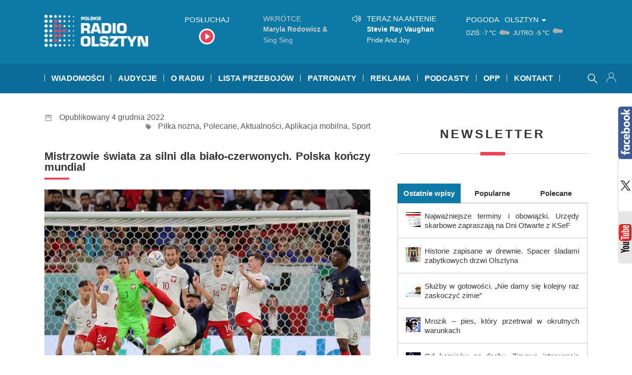

--- FILE ---
content_type: text/html; charset=UTF-8
request_url: https://radioolsztyn.pl/mistrzowie-swiata-za-silni-dla-bialo-czerwonych-polska-konczy-mundial/01670445
body_size: 25005
content:

<!doctype html>
<html lang="pl-PL" class="no-js"  prefix="og: http://ogp.me/ns#">
    <head>
        
        <!-- Google tag (gtag.js) -->
        <script async src="https://www.googletagmanager.com/gtag/js?id=G-QQNHVHQDW9"></script>
        <script>
          window.dataLayer = window.dataLayer || [];
          function gtag(){dataLayer.push(arguments);}
          gtag('js', new Date());

          gtag('config', 'G-QQNHVHQDW9');
        </script>
        
        <meta charset="UTF-8">
        <meta http-equiv="X-UA-Compatible" content="IE=edge,chrome=1">
        <meta name="viewport" content="width=device-width, initial-scale=1.0, maximum-scale=1.0">
        
        
        
                    
                
            <meta name="description" content="Olsztyn FM 103,2 | Elbląg FM 103,4 | Giżycko FM 99,6">
            <title>  Mistrzowie świata za silni dla biało-czerwonych. Polska kończy mundial : Radio Olsztyn</title>
        
            
         
        <link href="https://fonts.googleapis.com/css?family=Anton" rel="stylesheet"> 

        <link href="https://radioolsztyn.pl/wp-content/themes/ronew/img/icons/favicon.ico" rel="shortcut icon">
        <link href="https://radioolsztyn.pl/wp-content/themes/ronew/img/icons/touch.png" rel="apple-touch-icon-precomposed">
        <link rel="stylesheet" href="https://radioolsztyn.pl/wp-content/themes/ronew/css/style.css?v=145"/>
        <link rel="stylesheet" href="https://radioolsztyn.pl/wp-content/themes/ronew/css/ronew.css?v=45"/>
        <link rel="stylesheet" media='screen  and (min-width:595px) and (max-width: 1060px)' href="https://radioolsztyn.pl/wp-content/themes/ronew/css/ronew_tab.css?v=20"/>
        <link rel="stylesheet" media='screen and (max-width: 600px) ' href="https://radioolsztyn.pl/wp-content/themes/ronew/css/ronew_mobi.css?v=33"/>
        <link rel="stylesheet" media='print' href="https://radioolsztyn.pl/wp-content/themes/ronew/css/ronew_print.css?v=1"/>

        
       
        <script> 
var base_url = "https://radioolsztyn.pl/";
var ro_url = "https://radioolsztyn.pl/wp-content/themes/ronew/radiool/";
var wp_admin_url = base_url+"wp-admin/admin-ajax.php";
var tpl_url = "https://radioolsztyn.pl/wp-content/themes/ronew";
</script>
	
	<script> 
	var idn =  getURLParameter("idn"); 
	var page_id = getURLParameter("page_id"); 
	var curr_loc = "?page_id="+page_id+"&idn="+idn;
	
	function getURLParameter(name) {
            return decodeURI(
                (RegExp(name + '=' + '(.+?)(&|$)').exec(location.search)||[,null])[1]
            );
	}
	 
	
 </script>
	<meta name='robots' content='max-image-preview:large' />
	<style>img:is([sizes="auto" i], [sizes^="auto," i]) { contain-intrinsic-size: 3000px 1500px }</style>
	<link rel='dns-prefetch' href='//static.addtoany.com' />
<link rel='dns-prefetch' href='//vjs.zencdn.net' />
<link rel="alternate" type="application/rss+xml" title="Radio Olsztyn &raquo; Kanał z wpisami" href="https://radioolsztyn.pl/feed" />
<link rel="alternate" type="application/rss+xml" title="Radio Olsztyn &raquo; Kanał z komentarzami" href="https://radioolsztyn.pl/comments/feed" />
<script type="text/javascript" id="wpp-js" src="https://radioolsztyn.pl/wp-content/plugins/wordpress-popular-posts/assets/js/wpp.min.js?ver=7.3.1" data-sampling="0" data-sampling-rate="100" data-api-url="https://radioolsztyn.pl/wp-json/wordpress-popular-posts" data-post-id="670445" data-token="32de2e8e6a" data-lang="0" data-debug="0"></script>
<script type="text/javascript">
/* <![CDATA[ */
window._wpemojiSettings = {"baseUrl":"https:\/\/s.w.org\/images\/core\/emoji\/15.1.0\/72x72\/","ext":".png","svgUrl":"https:\/\/s.w.org\/images\/core\/emoji\/15.1.0\/svg\/","svgExt":".svg","source":{"concatemoji":"https:\/\/radioolsztyn.pl\/wp-includes\/js\/wp-emoji-release.min.js?ver=6.8.1"}};
/*! This file is auto-generated */
!function(i,n){var o,s,e;function c(e){try{var t={supportTests:e,timestamp:(new Date).valueOf()};sessionStorage.setItem(o,JSON.stringify(t))}catch(e){}}function p(e,t,n){e.clearRect(0,0,e.canvas.width,e.canvas.height),e.fillText(t,0,0);var t=new Uint32Array(e.getImageData(0,0,e.canvas.width,e.canvas.height).data),r=(e.clearRect(0,0,e.canvas.width,e.canvas.height),e.fillText(n,0,0),new Uint32Array(e.getImageData(0,0,e.canvas.width,e.canvas.height).data));return t.every(function(e,t){return e===r[t]})}function u(e,t,n){switch(t){case"flag":return n(e,"\ud83c\udff3\ufe0f\u200d\u26a7\ufe0f","\ud83c\udff3\ufe0f\u200b\u26a7\ufe0f")?!1:!n(e,"\ud83c\uddfa\ud83c\uddf3","\ud83c\uddfa\u200b\ud83c\uddf3")&&!n(e,"\ud83c\udff4\udb40\udc67\udb40\udc62\udb40\udc65\udb40\udc6e\udb40\udc67\udb40\udc7f","\ud83c\udff4\u200b\udb40\udc67\u200b\udb40\udc62\u200b\udb40\udc65\u200b\udb40\udc6e\u200b\udb40\udc67\u200b\udb40\udc7f");case"emoji":return!n(e,"\ud83d\udc26\u200d\ud83d\udd25","\ud83d\udc26\u200b\ud83d\udd25")}return!1}function f(e,t,n){var r="undefined"!=typeof WorkerGlobalScope&&self instanceof WorkerGlobalScope?new OffscreenCanvas(300,150):i.createElement("canvas"),a=r.getContext("2d",{willReadFrequently:!0}),o=(a.textBaseline="top",a.font="600 32px Arial",{});return e.forEach(function(e){o[e]=t(a,e,n)}),o}function t(e){var t=i.createElement("script");t.src=e,t.defer=!0,i.head.appendChild(t)}"undefined"!=typeof Promise&&(o="wpEmojiSettingsSupports",s=["flag","emoji"],n.supports={everything:!0,everythingExceptFlag:!0},e=new Promise(function(e){i.addEventListener("DOMContentLoaded",e,{once:!0})}),new Promise(function(t){var n=function(){try{var e=JSON.parse(sessionStorage.getItem(o));if("object"==typeof e&&"number"==typeof e.timestamp&&(new Date).valueOf()<e.timestamp+604800&&"object"==typeof e.supportTests)return e.supportTests}catch(e){}return null}();if(!n){if("undefined"!=typeof Worker&&"undefined"!=typeof OffscreenCanvas&&"undefined"!=typeof URL&&URL.createObjectURL&&"undefined"!=typeof Blob)try{var e="postMessage("+f.toString()+"("+[JSON.stringify(s),u.toString(),p.toString()].join(",")+"));",r=new Blob([e],{type:"text/javascript"}),a=new Worker(URL.createObjectURL(r),{name:"wpTestEmojiSupports"});return void(a.onmessage=function(e){c(n=e.data),a.terminate(),t(n)})}catch(e){}c(n=f(s,u,p))}t(n)}).then(function(e){for(var t in e)n.supports[t]=e[t],n.supports.everything=n.supports.everything&&n.supports[t],"flag"!==t&&(n.supports.everythingExceptFlag=n.supports.everythingExceptFlag&&n.supports[t]);n.supports.everythingExceptFlag=n.supports.everythingExceptFlag&&!n.supports.flag,n.DOMReady=!1,n.readyCallback=function(){n.DOMReady=!0}}).then(function(){return e}).then(function(){var e;n.supports.everything||(n.readyCallback(),(e=n.source||{}).concatemoji?t(e.concatemoji):e.wpemoji&&e.twemoji&&(t(e.twemoji),t(e.wpemoji)))}))}((window,document),window._wpemojiSettings);
/* ]]> */
</script>
<style id='wp-emoji-styles-inline-css' type='text/css'>

	img.wp-smiley, img.emoji {
		display: inline !important;
		border: none !important;
		box-shadow: none !important;
		height: 1em !important;
		width: 1em !important;
		margin: 0 0.07em !important;
		vertical-align: -0.1em !important;
		background: none !important;
		padding: 0 !important;
	}
</style>
<link rel='stylesheet' id='wp-block-library-css' href='https://radioolsztyn.pl/wp-includes/css/dist/block-library/style.min.css?ver=20140104' type='text/css' media='all' />
<style id='classic-theme-styles-inline-css' type='text/css'>
/*! This file is auto-generated */
.wp-block-button__link{color:#fff;background-color:#32373c;border-radius:9999px;box-shadow:none;text-decoration:none;padding:calc(.667em + 2px) calc(1.333em + 2px);font-size:1.125em}.wp-block-file__button{background:#32373c;color:#fff;text-decoration:none}
</style>
<style id='global-styles-inline-css' type='text/css'>
:root{--wp--preset--aspect-ratio--square: 1;--wp--preset--aspect-ratio--4-3: 4/3;--wp--preset--aspect-ratio--3-4: 3/4;--wp--preset--aspect-ratio--3-2: 3/2;--wp--preset--aspect-ratio--2-3: 2/3;--wp--preset--aspect-ratio--16-9: 16/9;--wp--preset--aspect-ratio--9-16: 9/16;--wp--preset--color--black: #000000;--wp--preset--color--cyan-bluish-gray: #abb8c3;--wp--preset--color--white: #ffffff;--wp--preset--color--pale-pink: #f78da7;--wp--preset--color--vivid-red: #cf2e2e;--wp--preset--color--luminous-vivid-orange: #ff6900;--wp--preset--color--luminous-vivid-amber: #fcb900;--wp--preset--color--light-green-cyan: #7bdcb5;--wp--preset--color--vivid-green-cyan: #00d084;--wp--preset--color--pale-cyan-blue: #8ed1fc;--wp--preset--color--vivid-cyan-blue: #0693e3;--wp--preset--color--vivid-purple: #9b51e0;--wp--preset--gradient--vivid-cyan-blue-to-vivid-purple: linear-gradient(135deg,rgba(6,147,227,1) 0%,rgb(155,81,224) 100%);--wp--preset--gradient--light-green-cyan-to-vivid-green-cyan: linear-gradient(135deg,rgb(122,220,180) 0%,rgb(0,208,130) 100%);--wp--preset--gradient--luminous-vivid-amber-to-luminous-vivid-orange: linear-gradient(135deg,rgba(252,185,0,1) 0%,rgba(255,105,0,1) 100%);--wp--preset--gradient--luminous-vivid-orange-to-vivid-red: linear-gradient(135deg,rgba(255,105,0,1) 0%,rgb(207,46,46) 100%);--wp--preset--gradient--very-light-gray-to-cyan-bluish-gray: linear-gradient(135deg,rgb(238,238,238) 0%,rgb(169,184,195) 100%);--wp--preset--gradient--cool-to-warm-spectrum: linear-gradient(135deg,rgb(74,234,220) 0%,rgb(151,120,209) 20%,rgb(207,42,186) 40%,rgb(238,44,130) 60%,rgb(251,105,98) 80%,rgb(254,248,76) 100%);--wp--preset--gradient--blush-light-purple: linear-gradient(135deg,rgb(255,206,236) 0%,rgb(152,150,240) 100%);--wp--preset--gradient--blush-bordeaux: linear-gradient(135deg,rgb(254,205,165) 0%,rgb(254,45,45) 50%,rgb(107,0,62) 100%);--wp--preset--gradient--luminous-dusk: linear-gradient(135deg,rgb(255,203,112) 0%,rgb(199,81,192) 50%,rgb(65,88,208) 100%);--wp--preset--gradient--pale-ocean: linear-gradient(135deg,rgb(255,245,203) 0%,rgb(182,227,212) 50%,rgb(51,167,181) 100%);--wp--preset--gradient--electric-grass: linear-gradient(135deg,rgb(202,248,128) 0%,rgb(113,206,126) 100%);--wp--preset--gradient--midnight: linear-gradient(135deg,rgb(2,3,129) 0%,rgb(40,116,252) 100%);--wp--preset--font-size--small: 13px;--wp--preset--font-size--medium: 20px;--wp--preset--font-size--large: 36px;--wp--preset--font-size--x-large: 42px;--wp--preset--spacing--20: 0.44rem;--wp--preset--spacing--30: 0.67rem;--wp--preset--spacing--40: 1rem;--wp--preset--spacing--50: 1.5rem;--wp--preset--spacing--60: 2.25rem;--wp--preset--spacing--70: 3.38rem;--wp--preset--spacing--80: 5.06rem;--wp--preset--shadow--natural: 6px 6px 9px rgba(0, 0, 0, 0.2);--wp--preset--shadow--deep: 12px 12px 50px rgba(0, 0, 0, 0.4);--wp--preset--shadow--sharp: 6px 6px 0px rgba(0, 0, 0, 0.2);--wp--preset--shadow--outlined: 6px 6px 0px -3px rgba(255, 255, 255, 1), 6px 6px rgba(0, 0, 0, 1);--wp--preset--shadow--crisp: 6px 6px 0px rgba(0, 0, 0, 1);}:where(.is-layout-flex){gap: 0.5em;}:where(.is-layout-grid){gap: 0.5em;}body .is-layout-flex{display: flex;}.is-layout-flex{flex-wrap: wrap;align-items: center;}.is-layout-flex > :is(*, div){margin: 0;}body .is-layout-grid{display: grid;}.is-layout-grid > :is(*, div){margin: 0;}:where(.wp-block-columns.is-layout-flex){gap: 2em;}:where(.wp-block-columns.is-layout-grid){gap: 2em;}:where(.wp-block-post-template.is-layout-flex){gap: 1.25em;}:where(.wp-block-post-template.is-layout-grid){gap: 1.25em;}.has-black-color{color: var(--wp--preset--color--black) !important;}.has-cyan-bluish-gray-color{color: var(--wp--preset--color--cyan-bluish-gray) !important;}.has-white-color{color: var(--wp--preset--color--white) !important;}.has-pale-pink-color{color: var(--wp--preset--color--pale-pink) !important;}.has-vivid-red-color{color: var(--wp--preset--color--vivid-red) !important;}.has-luminous-vivid-orange-color{color: var(--wp--preset--color--luminous-vivid-orange) !important;}.has-luminous-vivid-amber-color{color: var(--wp--preset--color--luminous-vivid-amber) !important;}.has-light-green-cyan-color{color: var(--wp--preset--color--light-green-cyan) !important;}.has-vivid-green-cyan-color{color: var(--wp--preset--color--vivid-green-cyan) !important;}.has-pale-cyan-blue-color{color: var(--wp--preset--color--pale-cyan-blue) !important;}.has-vivid-cyan-blue-color{color: var(--wp--preset--color--vivid-cyan-blue) !important;}.has-vivid-purple-color{color: var(--wp--preset--color--vivid-purple) !important;}.has-black-background-color{background-color: var(--wp--preset--color--black) !important;}.has-cyan-bluish-gray-background-color{background-color: var(--wp--preset--color--cyan-bluish-gray) !important;}.has-white-background-color{background-color: var(--wp--preset--color--white) !important;}.has-pale-pink-background-color{background-color: var(--wp--preset--color--pale-pink) !important;}.has-vivid-red-background-color{background-color: var(--wp--preset--color--vivid-red) !important;}.has-luminous-vivid-orange-background-color{background-color: var(--wp--preset--color--luminous-vivid-orange) !important;}.has-luminous-vivid-amber-background-color{background-color: var(--wp--preset--color--luminous-vivid-amber) !important;}.has-light-green-cyan-background-color{background-color: var(--wp--preset--color--light-green-cyan) !important;}.has-vivid-green-cyan-background-color{background-color: var(--wp--preset--color--vivid-green-cyan) !important;}.has-pale-cyan-blue-background-color{background-color: var(--wp--preset--color--pale-cyan-blue) !important;}.has-vivid-cyan-blue-background-color{background-color: var(--wp--preset--color--vivid-cyan-blue) !important;}.has-vivid-purple-background-color{background-color: var(--wp--preset--color--vivid-purple) !important;}.has-black-border-color{border-color: var(--wp--preset--color--black) !important;}.has-cyan-bluish-gray-border-color{border-color: var(--wp--preset--color--cyan-bluish-gray) !important;}.has-white-border-color{border-color: var(--wp--preset--color--white) !important;}.has-pale-pink-border-color{border-color: var(--wp--preset--color--pale-pink) !important;}.has-vivid-red-border-color{border-color: var(--wp--preset--color--vivid-red) !important;}.has-luminous-vivid-orange-border-color{border-color: var(--wp--preset--color--luminous-vivid-orange) !important;}.has-luminous-vivid-amber-border-color{border-color: var(--wp--preset--color--luminous-vivid-amber) !important;}.has-light-green-cyan-border-color{border-color: var(--wp--preset--color--light-green-cyan) !important;}.has-vivid-green-cyan-border-color{border-color: var(--wp--preset--color--vivid-green-cyan) !important;}.has-pale-cyan-blue-border-color{border-color: var(--wp--preset--color--pale-cyan-blue) !important;}.has-vivid-cyan-blue-border-color{border-color: var(--wp--preset--color--vivid-cyan-blue) !important;}.has-vivid-purple-border-color{border-color: var(--wp--preset--color--vivid-purple) !important;}.has-vivid-cyan-blue-to-vivid-purple-gradient-background{background: var(--wp--preset--gradient--vivid-cyan-blue-to-vivid-purple) !important;}.has-light-green-cyan-to-vivid-green-cyan-gradient-background{background: var(--wp--preset--gradient--light-green-cyan-to-vivid-green-cyan) !important;}.has-luminous-vivid-amber-to-luminous-vivid-orange-gradient-background{background: var(--wp--preset--gradient--luminous-vivid-amber-to-luminous-vivid-orange) !important;}.has-luminous-vivid-orange-to-vivid-red-gradient-background{background: var(--wp--preset--gradient--luminous-vivid-orange-to-vivid-red) !important;}.has-very-light-gray-to-cyan-bluish-gray-gradient-background{background: var(--wp--preset--gradient--very-light-gray-to-cyan-bluish-gray) !important;}.has-cool-to-warm-spectrum-gradient-background{background: var(--wp--preset--gradient--cool-to-warm-spectrum) !important;}.has-blush-light-purple-gradient-background{background: var(--wp--preset--gradient--blush-light-purple) !important;}.has-blush-bordeaux-gradient-background{background: var(--wp--preset--gradient--blush-bordeaux) !important;}.has-luminous-dusk-gradient-background{background: var(--wp--preset--gradient--luminous-dusk) !important;}.has-pale-ocean-gradient-background{background: var(--wp--preset--gradient--pale-ocean) !important;}.has-electric-grass-gradient-background{background: var(--wp--preset--gradient--electric-grass) !important;}.has-midnight-gradient-background{background: var(--wp--preset--gradient--midnight) !important;}.has-small-font-size{font-size: var(--wp--preset--font-size--small) !important;}.has-medium-font-size{font-size: var(--wp--preset--font-size--medium) !important;}.has-large-font-size{font-size: var(--wp--preset--font-size--large) !important;}.has-x-large-font-size{font-size: var(--wp--preset--font-size--x-large) !important;}
:where(.wp-block-post-template.is-layout-flex){gap: 1.25em;}:where(.wp-block-post-template.is-layout-grid){gap: 1.25em;}
:where(.wp-block-columns.is-layout-flex){gap: 2em;}:where(.wp-block-columns.is-layout-grid){gap: 2em;}
:root :where(.wp-block-pullquote){font-size: 1.5em;line-height: 1.6;}
</style>
<link rel='stylesheet' id='quiz-maker-css' href='https://radioolsztyn.pl/wp-content/plugins/quiz-maker/public/css/quiz-maker-public.css?ver=6.7.0.52' type='text/css' media='all' />
<link rel='stylesheet' id='searchandfilter-css' href='https://radioolsztyn.pl/wp-content/plugins/search-filter/style.css?ver=1' type='text/css' media='all' />
<link rel='stylesheet' id='videojs-plugin-css' href='https://radioolsztyn.pl/wp-content/plugins/videojs-html5-video-player-for-wordpress/plugin-styles.css?ver=20140104' type='text/css' media='all' />
<link rel='stylesheet' id='videojs-css' href='//vjs.zencdn.net/4.5/video-js.css?ver=20140104' type='text/css' media='all' />
<link rel='stylesheet' id='yop-public-css' href='https://radioolsztyn.pl/wp-content/plugins/yop-poll/public/assets/css/yop-poll-public-6.5.37.css?ver=20140104' type='text/css' media='all' />
<link rel='stylesheet' id='if-menu-site-css-css' href='https://radioolsztyn.pl/wp-content/plugins/if-menu/assets/if-menu-site.css?ver=20140104' type='text/css' media='all' />
<link rel='stylesheet' id='wordpress-popular-posts-css-css' href='https://radioolsztyn.pl/wp-content/plugins/wordpress-popular-posts/assets/css/wpp.css?ver=7.3.1' type='text/css' media='all' />
<link rel='stylesheet' id='upprev-css-css' href='https://radioolsztyn.pl/wp-content/plugins/upprev/styles/upprev.css?ver=3.3.30' type='text/css' media='all' />
<link rel='stylesheet' id='addtoany-css' href='https://radioolsztyn.pl/wp-content/plugins/add-to-any/addtoany.min.css?ver=1.16' type='text/css' media='all' />
<script type="text/javascript">
var iworks_upprev = { animation: 'flyout', position: 'right', offset_percent: 65, offset_element: '#comments', css_width: 460, css_side: 10, compare: 'tag', url_new_window: 0, ga_track_views: 1, ga_track_clicks: 1, ga_opt_noninteraction: 1, title: 'Mistrzowie świata za silni dla biało-czerwonych. Polska kończy mundial' };
</script>
<script type="text/javascript" id="addtoany-core-js-before">
/* <![CDATA[ */
window.a2a_config=window.a2a_config||{};a2a_config.callbacks=[];a2a_config.overlays=[];a2a_config.templates={};a2a_localize = {
	Share: "Share",
	Save: "Save",
	Subscribe: "Subscribe",
	Email: "Email",
	Bookmark: "Bookmark",
	ShowAll: "Show all",
	ShowLess: "Show less",
	FindServices: "Find service(s)",
	FindAnyServiceToAddTo: "Instantly find any service to add to",
	PoweredBy: "Powered by",
	ShareViaEmail: "Share via email",
	SubscribeViaEmail: "Subscribe via email",
	BookmarkInYourBrowser: "Bookmark in your browser",
	BookmarkInstructions: "Press Ctrl+D or \u2318+D to bookmark this page",
	AddToYourFavorites: "Add to your favorites",
	SendFromWebOrProgram: "Send from any email address or email program",
	EmailProgram: "Email program",
	More: "More&#8230;",
	ThanksForSharing: "Thanks for sharing!",
	ThanksForFollowing: "Thanks for following!"
};
/* ]]> */
</script>
<script type="text/javascript" defer src="https://static.addtoany.com/menu/page.js" id="addtoany-core-js"></script>
<script type="text/javascript" src="https://radioolsztyn.pl/wp-includes/js/jquery/jquery.min.js?ver=3.7.1" id="jquery-core-js"></script>
<script type="text/javascript" src="https://radioolsztyn.pl/wp-includes/js/jquery/jquery-migrate.min.js?ver=3.4.1" id="jquery-migrate-js"></script>
<script type="text/javascript" defer src="https://radioolsztyn.pl/wp-content/plugins/add-to-any/addtoany.min.js?ver=1.1" id="addtoany-jquery-js"></script>
<script type="text/javascript" id="yop-public-js-extra">
/* <![CDATA[ */
var objectL10n = {"yopPollParams":{"urlParams":{"ajax":"https:\/\/radioolsztyn.pl\/wp-admin\/admin-ajax.php","wpLogin":"https:\/\/radioolsztyn.pl\/wp-login.php?redirect_to=https%3A%2F%2Fradioolsztyn.pl%2Fwp-admin%2Fadmin-ajax.php%3Faction%3Dyop_poll_record_wordpress_vote"},"apiParams":{"reCaptcha":{"siteKey":""},"reCaptchaV2Invisible":{"siteKey":""},"reCaptchaV3":{"siteKey":""},"hCaptcha":{"siteKey":""},"cloudflareTurnstile":{"siteKey":""}},"captchaParams":{"imgPath":"https:\/\/radioolsztyn.pl\/wp-content\/plugins\/yop-poll\/public\/assets\/img\/","url":"https:\/\/radioolsztyn.pl\/wp-content\/plugins\/yop-poll\/app.php","accessibilityAlt":"Sound icon","accessibilityTitle":"Accessibility option: listen to a question and answer it!","accessibilityDescription":"Type below the <strong>answer<\/strong> to what you hear. Numbers or words:","explanation":"Click or touch the <strong>ANSWER<\/strong>","refreshAlt":"Refresh\/reload icon","refreshTitle":"Refresh\/reload: get new images and accessibility option!"},"voteParams":{"invalidPoll":"Invalid Poll","noAnswersSelected":"No answer selected","minAnswersRequired":"At least {min_answers_allowed} answer(s) required","maxAnswersRequired":"A max of {max_answers_allowed} answer(s) accepted","noAnswerForOther":"No other answer entered","noValueForCustomField":"{custom_field_name} is required","tooManyCharsForCustomField":"","consentNotChecked":"You must agree to our terms and conditions","noCaptchaSelected":"Captcha is required","thankYou":"Thank you for your vote"},"resultsParams":{"singleVote":"vote","multipleVotes":"votes","singleAnswer":"answer","multipleAnswers":"answers"}}};
/* ]]> */
</script>
<script type="text/javascript" src="https://radioolsztyn.pl/wp-content/plugins/yop-poll/public/assets/js/yop-poll-public-6.5.37.min.js?ver=6.8.1" id="yop-public-js"></script>
<script type="text/javascript" src="https://radioolsztyn.pl/wp-content/themes/ronew/radiool/js/jquery/js.cookie.js?ver=20161220" id="jq_cookie-js"></script>
<script type="text/javascript" src="https://radioolsztyn.pl/wp-content/themes/ronew/radiool/js/page_init.js?ver=20181022" id="page_init-js"></script>
<script type="text/javascript" src="https://radioolsztyn.pl/wp-content/plugins/upprev/scripts/upprev.js?ver=3.3.30" id="iworks_upprev-js-js"></script>
<link rel="https://api.w.org/" href="https://radioolsztyn.pl/wp-json/" /><link rel="alternate" title="JSON" type="application/json" href="https://radioolsztyn.pl/wp-json/wp/v2/posts/670445" /><link rel="EditURI" type="application/rsd+xml" title="RSD" href="https://radioolsztyn.pl/xmlrpc.php?rsd" />
<meta name="generator" content="WordPress 6.8.1" />
<link rel="canonical" href="https://radioolsztyn.pl/mistrzowie-swiata-za-silni-dla-bialo-czerwonych-polska-konczy-mundial/01670445" />
<link rel='shortlink' href='https://radioolsztyn.pl/?p=670445' />
<link rel="alternate" title="oEmbed (JSON)" type="application/json+oembed" href="https://radioolsztyn.pl/wp-json/oembed/1.0/embed?url=https%3A%2F%2Fradioolsztyn.pl%2Fmistrzowie-swiata-za-silni-dla-bialo-czerwonych-polska-konczy-mundial%2F01670445" />
<link rel="alternate" title="oEmbed (XML)" type="text/xml+oembed" href="https://radioolsztyn.pl/wp-json/oembed/1.0/embed?url=https%3A%2F%2Fradioolsztyn.pl%2Fmistrzowie-swiata-za-silni-dla-bialo-czerwonych-polska-konczy-mundial%2F01670445&#038;format=xml" />

		<script type="text/javascript"> document.createElement("video");document.createElement("audio");document.createElement("track"); </script>
		            <style id="wpp-loading-animation-styles">@-webkit-keyframes bgslide{from{background-position-x:0}to{background-position-x:-200%}}@keyframes bgslide{from{background-position-x:0}to{background-position-x:-200%}}.wpp-widget-block-placeholder,.wpp-shortcode-placeholder{margin:0 auto;width:60px;height:3px;background:#dd3737;background:linear-gradient(90deg,#dd3737 0%,#571313 10%,#dd3737 100%);background-size:200% auto;border-radius:3px;-webkit-animation:bgslide 1s infinite linear;animation:bgslide 1s infinite linear}</style>
            <meta property='og:title' content='Mistrzowie świata za silni dla biało-czerwonych. Polska kończy mundial' /><meta property='og:type' content='article' /><meta property='og:url' content='https://radioolsztyn.pl/mistrzowie-swiata-za-silni-dla-bialo-czerwonych-polska-konczy-mundial/01670445' /><meta property="og:site_name" content="Radio Olsztyn"/><meta property='og:image' content='https://radioolsztyn.pl/wp-content/themes/ronew/loadimg.php?q=98&w=1200&h=630&zc=1&s=1&f=4,-6|3,3&src=https://radioolsztyn.pl/wp-content/uploads/2022/12/Polska-Francja-Katar-2022-9.jpg' /><meta property='og:image:secure_url' content='https://radioolsztyn.pl/wp-content/themes/ronew/loadimg.php?q=98&w=1200&h=630&zc=1&s=1&f=4,-6|3,3&src=https://radioolsztyn.pl/wp-content/uploads/2022/12/Polska-Francja-Katar-2022-9.jpg' /><link rel='img_rel' type='image/jpeg' href='https://radioolsztyn.pl/wp-content/themes/ronew/loadimg.php?q=98&w=1200&h=630&zc=1&s=1&f=4,-6|3,3&src=https://radioolsztyn.pl/wp-content/uploads/2022/12/Polska-Francja-Katar-2022-9.jpg' /><meta property='og:image:width' content='1200' /><meta property='og:image:height' content='630' /><meta property='og:description' content='Reprezentacja Polski przegrała z Francją 1:3 w meczu 1/8 piłkarskich mistrzostw świata w Katarze. Tym samym biało-czerwoni zakończyli udział w  turnieju. Mecz rozpoczęli bardzo dobrze Francuzi, którzy w pierwszych minutach meczu kilkukrotnie atakując bramkę Wojciecha Szczęsnego, ale bramkarz reprezentacji Polski skutecznie bronił do niej dostępu. Następnie do ofensywy przeszła reprezentacja Polski. Polscy piłkarze odważnie grali [&hellip;]' /><style type="text/css">
#upprev_box{bottom:10px;width:460px;right:10px;display:block;right:-520px;display:block;}
#upprev_box{color:#333 !important;} #upprev_box h6{font-size:12px !important;} #upprev_box h5 a { font-size:15px !important; } #upprev_box .upprev_excerpt p { font-size:13px; } #upprev_box .upprev_excerpt p a { font-size:15px !important; } @media (max-width:500px){ #upprev_box h6{margin-right:20px;} #upprev_box{width:calc(100% - 50px);} #upprev_close {width:30px !important; height: 30px !important; border:1px solid #ccc !important; background: #fff url(https://radioolsztyn.pl/wp-content/themes/ronew/img/icons/close.svg) no-repeat center center !important; background-size: 20px !important; } #upprev_box .upprev_excerpt p {clear:both} #upprev_box a.upprev_thumbnail img {width:40%; height:auto;} }</style>
        
       

    </head>
    <body class="wp-singular post-template-default single single-post postid-670445 single-format-standard wp-theme-ronew">
        <div class="wrapper">
            <div id="header_outer1" class="header_cont_outer" >

                <div id="header_cont1" class="cont_w" >
                    <div id="logo_head">

                        <a id="logo_link" href="https://radioolsztyn.pl">
                            <img src="https://radioolsztyn.pl/wp-content/themes/ronew/img/ro_logo_n.png"  alt="Strona główna Radio Olsztyn" title="Strona główna Radio Olsztyn" width="210" >
                        </a>

                        <table id="header_table">
                            <tr>
                                <td id="hd_posluchaj_td"  >
                                    <div class="h2">Posłuchaj</div>
                                    <div>
                                        <a id="posluchaj_box"  onclick="window.open('/posluchaj', 'player', 'width=400, height=720, left=200, top=180').focus();">
                                            &nbsp;
                                        </a>
                                    </div>
                                </td>

                                <td id="hd_gramy_td" >
                                    <div id="gramy_box">

                                        <div id="naantenie" style="display: none">

                                                                                            <div id="na_antenie"></div>
                                            
                                        </div>
                                        <div id="terazgramy">

                                                                                            <div id="muzyka"></div>
                                            
                                        </div>
                                    </div>
                                </td>

                                <td id="pogoda_td" >
                                    <div class="h2 dib vat">Pogoda</div>
                                    <div class="pg_title rozwin_miasto">Olsztyn</div> 
                                    <div class="pogoda_cont dib vam" >			<div class="dib pg_mini_box">
                            
                            <span class='pg_dzien'>
                                DZIŚ:                            </span>
                            
                            <span class='pg_temp'>
                                -7 °C                            </span>
                            
                            <img alt="pogoda dziś"  class="pg_mini_img" src="https://radioolsztyn.pl/wp-content/themes/ronew/radiool/images/weathericons/chm.png"> 
				
			</div> 
	
			

						<div class="dib pg_mini_box">
                            
                            <span class='pg_dzien'>
                                JUTRO:                            </span>
                            
                            <span class='pg_temp'>
                                -5 °C                            </span>
                            
                            <img alt="pogoda jutro"  class="pg_mini_img" src="https://radioolsztyn.pl/wp-content/themes/ronew/radiool/images/weathericons/chms.png"> 
				
			</div> 
	
			

			</div>
                                </td>

                            </tr>

                        </table>

                    </div>

                </div>  
            </div>  

            <div id="header_outer2" class="header_cont_outer" >
                <div id="clickarea_top"></div>
                <div id="posluchaj_mobi_cont">
                    <a id="posluchaj_mobi" href="/posluchaj/" target="_blank" >POSŁUCHAJ</a>
                </div>
                <div id="header_cont2" class="cont_w" >
                    
                    <a id="search_mobi" style="display: none" onclick="window.autocompleteToggle();">&nbsp;</a>
                    
                    <div href="#menu" id="mobi_menu"></div>
                    <div id="mainmenu"  >
                        <ul class="mainnav dropdown">


    
        <li class="megadp">
            <a href="https://radioolsztyn.pl/category/wiadomoscilokalne" class="drop">Wiadomości</a>

            <div class="dropdown_col align_left"><!-- Begin 3 columns container -->

                <div class="dropdown_inner">							
                    <ul class="greybox">
                        	<li class="cat-item cat-item-17"><a href="https://radioolsztyn.pl/category/wiadomoscilokalne/olsztyn">Olsztyn</a>
</li>
	<li class="cat-item cat-item-18"><a href="https://radioolsztyn.pl/category/wiadomoscilokalne/elblag">Elbląg</a>
</li>
	<li class="cat-item cat-item-19"><a href="https://radioolsztyn.pl/category/wiadomoscilokalne/elk">Ełk</a>
</li>
	<li class="cat-item cat-item-20080"><a href="https://radioolsztyn.pl/category/wiadomoscilokalne/batoszyce">Bartoszyce</a>
</li>
	<li class="cat-item cat-item-1304"><a href="https://radioolsztyn.pl/category/wiadomoscilokalne/braniewo">Braniewo</a>
</li>
	<li class="cat-item cat-item-608"><a href="https://radioolsztyn.pl/category/wiadomoscilokalne/dzialdowo">Działdowo</a>
</li>
	<li class="cat-item cat-item-220"><a href="https://radioolsztyn.pl/category/wiadomoscilokalne/gizycko">Giżycko</a>
</li>
	<li class="cat-item cat-item-603"><a href="https://radioolsztyn.pl/category/wiadomoscilokalne/goldap">Gołdap</a>
</li>
	<li class="cat-item cat-item-409"><a href="https://radioolsztyn.pl/category/wiadomoscilokalne/ilawa">Iława</a>
</li>
	<li class="cat-item cat-item-222"><a href="https://radioolsztyn.pl/category/wiadomoscilokalne/ketrzyn">Kętrzyn</a>
</li>
	<li class="cat-item cat-item-20081"><a href="https://radioolsztyn.pl/category/wiadomoscilokalne/lidzbark-warm">Lidzbark Warm.</a>
</li>
	<li class="cat-item cat-item-725"><a href="https://radioolsztyn.pl/category/wiadomoscilokalne/mragowo">Mrągowo</a>
</li>
	<li class="cat-item cat-item-1023"><a href="https://radioolsztyn.pl/category/wiadomoscilokalne/nidzica">Nidzica</a>
</li>
	<li class="cat-item cat-item-20082"><a href="https://radioolsztyn.pl/category/wiadomoscilokalne/nowe-miasto-lub">Nowe Miasto Lub.</a>
</li>
	<li class="cat-item cat-item-20083"><a href="https://radioolsztyn.pl/category/wiadomoscilokalne/olecko-wiadomoscilokalne">Olecko</a>
</li>
	<li class="cat-item cat-item-1101"><a href="https://radioolsztyn.pl/category/wiadomoscilokalne/ostroda">Ostróda</a>
</li>
	<li class="cat-item cat-item-678"><a href="https://radioolsztyn.pl/category/wiadomoscilokalne/pisz">Pisz</a>
</li>
	<li class="cat-item cat-item-20084"><a href="https://radioolsztyn.pl/category/wiadomoscilokalne/szczytno-wiadomoscilokalne">Szczytno</a>
</li>
	<li class="cat-item cat-item-219"><a href="https://radioolsztyn.pl/category/wiadomoscilokalne/wegorzewo">Węgorzewo</a>
</li>
                                        
                            
                        </ul>


                    <div class="dropdown_entries">
                        
                            <div class="featuredpost">
                                <h2 class="posttitle">
                                    <a href="https://radioolsztyn.pl/sluzby-w-gotowosci-nie-damy-sie-kolejny-raz-zaskoczyc-zimie/01853783" rel="bookmark" title="Permalink to Służby w gotowości. &#8222;Nie damy się kolejny raz zaskoczyć zimie&#8221;" >Służby w gotowości. &#8222;Nie damy się kolejny raz zaskoczyć zimie&#8221;</a>
                                </h2>
                                <p>
                                    <a href="https://radioolsztyn.pl/sluzby-w-gotowosci-nie-damy-sie-kolejny-raz-zaskoczyc-zimie/01853783#" class="ttlink" rel="bookmark"><img src="https://radioolsztyn.pl/wp-content/themes/ronew/loadimg.php?src=https%3A%2F%2Fradioolsztyn.pl%2Fwp-content%2Fuploads%2F2026%2F01%2F26112019-scaled-1.jpg&amp;q=95&amp;w=230&amp;h=130&amp;zc=1&amp;s=1&amp;f=4,-6|3,3" class="alignleft" alt="Służby w gotowości. &#8222;Nie damy się kolejny raz zaskoczyć zimie&#8221;" title="Służby w gotowości. &#8222;Nie damy się kolejny raz zaskoczyć zimie&#8221;" /></a>                                    Czy nadchodzące opady śniegu znów wystawią cierpliwość kierowców na próbę? Atak zimy pod koniec&hellip;
                                </p>
                            </div><!-- .featuredpost -->
                            
                            <div class="featuredpost">
                                <h2 class="posttitle">
                                    <a href="https://radioolsztyn.pl/od-kominow-po-dachy-zimowe-interwencje-strazy-pozarnej/01853763" rel="bookmark" title="Permalink to Od kominów po dachy. Zimowe interwencje straży pożarnej" >Od kominów po dachy. Zimowe interwencje straży pożarnej</a>
                                </h2>
                                <p>
                                    <a href="https://radioolsztyn.pl/od-kominow-po-dachy-zimowe-interwencje-strazy-pozarnej/01853763#" class="ttlink" rel="bookmark"><img src="https://radioolsztyn.pl/wp-content/themes/ronew/loadimg.php?src=https%3A%2F%2Fradioolsztyn.pl%2Fwp-content%2Fuploads%2F2026%2F01%2F617156712_920935427124725_390868473651214996_n.jpg&amp;q=95&amp;w=130&amp;h=80&amp;zc=1&amp;s=1&amp;f=4,-6|3,3" class="alignleft" alt="Od kominów po dachy. Zimowe interwencje straży pożarnej" title="Od kominów po dachy. Zimowe interwencje straży pożarnej" /></a>                                    Zima sprawia, że strażacy pozostają w stałej gotowości do działań. W ostatnim czasie nie&hellip;
                                </p>
                            </div><!-- .featuredpost -->
                            
                            <div class="featuredpost lastpost">
                                <h2 class="posttitle">
                                    <a href="https://radioolsztyn.pl/opiekunka-oskarzona-o-znecanie-sie-nad-dziecmi-uslyszala-wyrok/01853769" rel="bookmark" title="Permalink to Opiekunka oskarżona o znęcanie się nad dziećmi usłyszała wyrok" >Opiekunka oskarżona o znęcanie się nad dziećmi usłyszała wyrok</a>
                                </h2>
                                <p>
                                    <a href="https://radioolsztyn.pl/opiekunka-oskarzona-o-znecanie-sie-nad-dziecmi-uslyszala-wyrok/01853769#" class="ttlink" rel="bookmark"><img src="https://radioolsztyn.pl/wp-content/themes/ronew/loadimg.php?src=https%3A%2F%2Fradioolsztyn.pl%2Fwp-content%2Fuploads%2F2024%2F10%2FPrzedszkole.jpg&amp;q=95&amp;w=130&amp;h=80&amp;zc=1&amp;s=1&amp;f=4,-6|3,3" class="alignleft" alt="Opiekunka oskarżona o znęcanie się nad dziećmi usłyszała wyrok" title="Opiekunka oskarżona o znęcanie się nad dziećmi usłyszała wyrok" /></a>                                    Sąd Rejonowy w Olsztynie wydał wyrok w sprawie opiekunki oskarżonej o znęcanie się nad&hellip;
                                </p>
                            </div><!-- .featuredpost -->
                                                </div><!-- dropdown entries -->
                </div><!-- dropdown_wrapper -->
            </div><!-- dropdown_col -->
        </li><!-- megadropdown li -->
        <li id="menu-item-322496" class="menu-item menu-item-type-custom menu-item-object-custom menu-item-has-children menu-item-322496"><a href="https://radioolsztyn.pl/mvc/audycje/listing">Audycje</a>
<ul class="sub-menu">
	<li id="menu-item-322499" class="menu-item menu-item-type-custom menu-item-object-custom menu-item-322499"><a href="/mvc/ramowka">Program &#8211; Radio Olsztyn</a></li>
	<li id="menu-item-714719" class="menu-item menu-item-type-custom menu-item-object-custom menu-item-714719"><a href="/mvc/ramowka_elblag/date/">Program &#8211; Radio Elbląg</a></li>
	<li id="menu-item-322497" class="menu-item menu-item-type-custom menu-item-object-custom menu-item-322497"><a href="/mvc/audycje">Audycje</a></li>
	<li id="menu-item-322498" class="menu-item menu-item-type-custom menu-item-object-custom menu-item-322498"><a href="/mvc/autorzy">Autorzy</a></li>
</ul>
</li>
<li id="menu-item-322500" class="menu-item menu-item-type-post_type menu-item-object-page menu-item-has-children menu-item-322500"><a href="https://radioolsztyn.pl/o-radiu">O Radiu</a>
<ul class="sub-menu">
	<li id="menu-item-326402" class="menu-item menu-item-type-post_type menu-item-object-page menu-item-326402"><a href="https://radioolsztyn.pl/o-radiu/zarzad-radia-olsztyn-3">Zarząd</a></li>
	<li id="menu-item-326404" class="menu-item menu-item-type-post_type menu-item-object-page menu-item-326404"><a href="https://radioolsztyn.pl/o-radiu/rada-nadzorcza-radia-olsztyn">Rada Nadzorcza</a></li>
	<li id="menu-item-327774" class="menu-item menu-item-type-post_type menu-item-object-page menu-item-327774"><a href="https://radioolsztyn.pl/o-radiu/rada">Rada Programowa</a></li>
	<li id="menu-item-488081" class="menu-item menu-item-type-custom menu-item-object-custom menu-item-has-children menu-item-488081"><a href="https://radioolsztyn.pl/mvc/autorzy/listing">Zespół Radia Olsztyn</a>
	<ul class="sub-menu">
		<li id="menu-item-792018" class="menu-item menu-item-type-post_type menu-item-object-page menu-item-792018"><a href="https://radioolsztyn.pl/zarzadzanie-programem">Zarządzanie programem</a></li>
		<li id="menu-item-389534" class="menu-item menu-item-type-post_type menu-item-object-page menu-item-389534"><a href="https://radioolsztyn.pl/administracja">Księgowość i administracja</a></li>
		<li id="menu-item-791917" class="menu-item menu-item-type-post_type menu-item-object-page menu-item-791917"><a href="https://radioolsztyn.pl/redakcja-aktualnosci">Redakcja aktualności</a></li>
		<li id="menu-item-791922" class="menu-item menu-item-type-post_type menu-item-object-page menu-item-791922"><a href="https://radioolsztyn.pl/redakcja-kulturalna">Redakcja kulturalna</a></li>
		<li id="menu-item-791997" class="menu-item menu-item-type-post_type menu-item-object-page menu-item-791997"><a href="https://radioolsztyn.pl/redakcja-publicystyczna">Redakcja publicystyki</a></li>
		<li id="menu-item-389677" class="menu-item menu-item-type-post_type menu-item-object-page menu-item-389677"><a href="https://radioolsztyn.pl/redakcja-internetowa">Redakcja nowych mediów</a></li>
		<li id="menu-item-594992" class="menu-item menu-item-type-post_type menu-item-object-page menu-item-594992"><a href="https://radioolsztyn.pl/sekretariat-programowy">Dział dokumentacji i wsparcia programu</a></li>
		<li id="menu-item-389647" class="menu-item menu-item-type-post_type menu-item-object-page menu-item-389647"><a href="https://radioolsztyn.pl/technika">Dział informatyki</a></li>
		<li id="menu-item-389662" class="menu-item menu-item-type-post_type menu-item-object-page menu-item-389662"><a href="https://radioolsztyn.pl/realizacja-i-informatyka">Dział realizacji i techniki</a></li>
		<li id="menu-item-389666" class="menu-item menu-item-type-post_type menu-item-object-page menu-item-389666"><a href="https://radioolsztyn.pl/reklama">Dział reklamy i promocji</a></li>
		<li id="menu-item-791914" class="menu-item menu-item-type-post_type menu-item-object-page menu-item-791914"><a href="https://radioolsztyn.pl/o-radiu-elblag">Redakcja Radia Elbląg</a></li>
	</ul>
</li>
	<li id="menu-item-322501" class="menu-item menu-item-type-post_type menu-item-object-page menu-item-322501"><a href="https://radioolsztyn.pl/zwiedzanie-radia">Zwiedzanie radia</a></li>
	<li id="menu-item-326890" class="menu-item menu-item-type-post_type menu-item-object-page menu-item-326890"><a href="https://radioolsztyn.pl/historia-radia-olsztyn">Historia Radia Olsztyn</a></li>
	<li id="menu-item-606763" class="menu-item menu-item-type-post_type menu-item-object-post menu-item-606763"><a href="https://radioolsztyn.pl/wystartowalo-radio-warmii-i-mazur-co-w-nim-uslyszycie/01589745">Radio Warmii i Mazur</a></li>
	<li id="menu-item-329819" class="menu-item menu-item-type-post_type menu-item-object-page menu-item-329819"><a href="https://radioolsztyn.pl/studio-pro">PRO Studio</a></li>
</ul>
</li>
<li id="menu-item-322504" class="menu-item menu-item-type-post_type menu-item-object-page menu-item-has-children menu-item-322504"><a href="https://radioolsztyn.pl/lista-przebojow">Lista Przebojów</a>
<ul class="sub-menu">
	<li id="menu-item-330885" class="menu-item menu-item-type-post_type menu-item-object-page menu-item-330885"><a href="https://radioolsztyn.pl/lista-przebojow-informacje">Lista przebojów – informacje i FAQ</a></li>
	<li id="menu-item-559416" class="menu-item menu-item-type-post_type menu-item-object-page menu-item-559416"><a href="https://radioolsztyn.pl/lista-przebojow-muzyki-ludowej">Lista Przebojów Muzyki Ludowej</a></li>
</ul>
</li>
<li id="menu-item-405446" class="menu-item menu-item-type-custom menu-item-object-custom menu-item-405446"><a href="http://ro.com.pl/mvc/patronaty">Patronaty</a></li>
<li id="menu-item-322505" class="menu-item menu-item-type-post_type menu-item-object-page menu-item-has-children menu-item-322505"><a href="https://radioolsztyn.pl/reklama2">Reklama</a>
<ul class="sub-menu">
	<li id="menu-item-322503" class="menu-item menu-item-type-taxonomy menu-item-object-category menu-item-322503"><a href="https://radioolsztyn.pl/category/konkursy">Konkursy</a></li>
	<li id="menu-item-325316" class="menu-item menu-item-type-post_type menu-item-object-page menu-item-325316"><a href="https://radioolsztyn.pl/o-radiu/logo-do-pobrania">Logo do pobrania</a></li>
	<li id="menu-item-328984" class="menu-item menu-item-type-post_type menu-item-object-post menu-item-328984"><a href="https://radioolsztyn.pl/audytorium-17/01328979">Audytorium 17</a></li>
	<li id="menu-item-324218" class="menu-item menu-item-type-post_type menu-item-object-page menu-item-324218"><a href="https://radioolsztyn.pl/kampanie_spoleczne">Kampanie społeczne</a></li>
	<li id="menu-item-587728" class="menu-item menu-item-type-post_type menu-item-object-page menu-item-587728"><a href="https://radioolsztyn.pl/reklama2">Kontakt</a></li>
</ul>
</li>
<li id="menu-item-612020" class="menu-item menu-item-type-custom menu-item-object-custom menu-item-612020"><a href="http://archiwum.radioolsztyn.pl">Podcasty</a></li>
<li id="menu-item-632035" class="menu-item menu-item-type-custom menu-item-object-custom menu-item-632035"><a href="https://radioolsztyn.pl/kampanie_spoleczne">OPP</a></li>
<li id="menu-item-322506" class="menu-item menu-item-type-custom menu-item-object-custom menu-item-322506"><a href="/mvc/kontakt">Kontakt</a></li>

</ul> 	
                        <div class="clear"></div>
                    </div><!-- #mainmenu -->
                    
                    <div id="AutocompleteReactCont" ></div>
                </div>  

                <div id="search_dialog" >
                    <a id="gotologin" href="/wp-login.php" title="Zaloguj się" ><img alt="Logowanie" title="Logowanie" src="https://radioolsztyn.pl/wp-content/themes/ronew/img/icons/user_login.png" ></a>

                    <a id="search_dialog_show" onclick="window.autocompleteToggle();"  >&nbsp;</a>
              
                </div>
                
                  
            </div>  
            
            <script>
                var autocompleteShow = false;
                
                window.autocompleteToggle = function(){
                    
                    autocompleteShow = !autocompleteShow;
                    
                    if( autocompleteShow ){
                        jQuery("#mainmenu").css('visibility', 'hidden');
                        window.renderAutocomplete();
                    }else{
                        
                        jQuery("#mainmenu").css('visibility', 'visible');
                        window.unrenderAutocomplete();
                        
                    }  
                }
                
            </script>

            <script src="/mvc/js/lib/react.all.min.js" type="module"></script>
            <script src="/mvc/js/elasticsearch/autocomplete/Autocomplete.js?v=3" type="module"></script>
            <link rel="stylesheet" type="text/css" href="/mvc/css/autocomplete.css?v=7">
          
            
<div id="post" class="cont_w clearfix">
        <div class="content" >

                <div id="post-670445" class="entry single-default post-670445 post type-post status-publish format-standard has-post-thumbnail hentry category-pilka-nozna category-slider category-polecane category-aktualnosci category-aplikacja-mobilna category-sport tag-uwaga tag-pilka-nozna-2 tag-polska tag-mundial tag-francja">

                <!-- Post Meta -->
                    <div class="single_postmeta">
                        <span class="left postmeta_date">
                            Opublikowany 4 grudnia 2022 <br>
                        </span>

                        <span class="right postmeta_tag">
                            <a href="https://radioolsztyn.pl/category/sport/pilka-nozna" title="View all posts in Piłka nożna">Piłka nożna</a>, <a href="https://radioolsztyn.pl/category/polecane" title="View all posts in Polecane">Polecane</a>, <a href="https://radioolsztyn.pl/category/aktualnosci" title="View all posts in Aktualności">Aktualności</a>, <a href="https://radioolsztyn.pl/category/aplikacja-mobilna" title="View all posts in Aplikacja mobilna">Aplikacja mobilna</a>, <a href="https://radioolsztyn.pl/category/sport" title="View all posts in Sport">Sport</a>                        </span>
                        <div class="clear"></div>
                    </div>

                    
                    <h1 class="entry_title">
                            Mistrzowie świata za silni dla biało-czerwonych. Polska kończy mundial                    </h1>



                    


                    <div id="attachment_670431" style="width: 1610px" class="wp-caption alignnone"><a href="https://radioolsztyn.pl/wp-content/uploads/2022/12/Polska-Francja-Katar-2022-9.jpg"><img fetchpriority="high" decoding="async" aria-describedby="caption-attachment-670431" class="size-full wp-image-670431" src="https://radioolsztyn.pl/wp-content/uploads/2022/12/Polska-Francja-Katar-2022-9.jpg" alt="" width="1600" height="1017" srcset="https://radioolsztyn.pl/wp-content/uploads/2022/12/Polska-Francja-Katar-2022-9.jpg 1600w, https://radioolsztyn.pl/wp-content/uploads/2022/12/Polska-Francja-Katar-2022-9-300x191.jpg 300w, https://radioolsztyn.pl/wp-content/uploads/2022/12/Polska-Francja-Katar-2022-9-768x488.jpg 768w, https://radioolsztyn.pl/wp-content/uploads/2022/12/Polska-Francja-Katar-2022-9-1024x651.jpg 1024w, https://radioolsztyn.pl/wp-content/uploads/2022/12/Polska-Francja-Katar-2022-9-1320x839.jpg 1320w" sizes="(max-width: 1600px) 100vw, 1600px" /></a><p id="caption-attachment-670431" class="wp-caption-text">Fot. PAP/EPA</p></div>
<p><strong>Reprezentacja Polski przegrała z Francją 1:3 w meczu 1/8 piłkarskich mistrzostw świata w Katarze. Tym samym biało-czerwoni zakończyli udział w  turnieju.</strong></p>
<p>Mecz rozpoczęli bardzo dobrze Francuzi, którzy w pierwszych minutach meczu kilkukrotnie atakując bramkę Wojciecha Szczęsnego, ale bramkarz reprezentacji Polski skutecznie bronił do niej dostępu.</p>
<p>Następnie do ofensywy przeszła reprezentacja Polski. Polscy piłkarze odważnie grali na połowie trójkolorowych. Jednak żadna z akcji nie przyniosła gola Polakom. Tuż przed zakończeniem pierwszej połowy wynik meczu zmienił Olivier Giroud i Francja schodziła do szatni przy prowadzeniu 1:0.</p>
<p>Gol uskrzydlił reprezentantów Francji, którzy odważniej atakowali. To przerodziło się w dwie kolejne bramki Kyliana Mbappe w 74. i 91. minucie.</p>
<p>W ostatniej minucie doliczonego czasu Polacy wywalczyli rzut karny, który Robert Lewandowski zamienił na gola dla reprezentacji Polski.</p>
<blockquote><p>Zdawaliśmy sobie sprawę, że to będzie trudny mecz, ale chcieliśmy też zagrać inaczej niż dotychczas graliśmy w tym turnieju</p></blockquote>
<p>&#8211; powiedział <span style="color: #0b6c9a;"><strong>Czesław Michniewicz</strong></span>, selekcjoner piłkarskiej reprezentacji Polski po porażce z Francją 1:3 w 1/8 finału mistrzostw świata w Katarze.</p>
<blockquote><p>Były dobre momenty, po których wyprowadzaliśmy groźne akcje i utrzymywaliśmy piłkę na połowie przeciwnika. Może nie było ich zbyt wiele, ale mieliśmy kilka świetnych momentów, które mogły zakończyć się bramką. Bardzo żałuję tego strzału Piotr Zielińskiego i dobitki, bo to była nasza najlepsza okazja. To wszystko toczyło się przy stanie 0:0</p></blockquote>
<p>&#8211; skomentował Michniewicz przed kamerami TVP.</p>
<blockquote><p>Później stało się najgorsze, co nas mogło spotkać, czyli bramka do szatni. To na pewno skomplikowało nam sprawę. Francja mogła się czuć pewnie i spokojnie rozgrywać piłkę</p></blockquote>
<p>&#8211; skwitował szkoleniowiec.</p>
<blockquote><p>Próbowaliśmy, walczyliśmy i nie starczyło sił, czasu i przede wszystkim umiejętności, żeby spróbować ugrać coś więcej</p></blockquote>
<p>&#8211; powiedział napastnik reprezentacji Polski <span style="color: #0b6c9a;"><strong>Robert Lewandowski</strong> </span>po meczu 1/8 finału piłkarskich mistrzostw świata w Katarze.</p>
<p>Biało-czerwoni rozegrali o wiele lepsze spotkanie niż w środę z Argentyną (0:2), jednak to było za mało, by zdołali zatrzymać obrońców tytułu w walce o ćwierćfinał mundialu.</p>
<blockquote><p>Daliśmy z siebie wszystko, walczyliśmy, stworzyliśmy kilka sytuacji stuprocentowych, szczególnie w pierwszej połowie, szkoda, że nic nie wpadło. Próbowaliśmy odpierać ataki Francuzów, nawet po bramce wychodziliśmy do przodu, próbowaliśmy grać, to było oczywiście za mało w tym meczu. Brakło paru elementów, szczególnie przy golach mogliśmy się lepiej zachować, ale najważniejsze, że próbowaliśmy, pod koniec strzeliliśmy bramkę, to też dodatkowy bodziec. Walczyliśmy do końca</p></blockquote>
<p>&#8211; powiedział kapitan polskiej reprezentacji na antenie TVP Sport.</p>
<blockquote><p>Szczególnie szkoda pierwszego gola, gdzie był moment, że za bardzo się cofnęliśmy, chyba też byliśmy za bardzo statyczni blisko pola karnego i to rywale wykorzystali. Niepotrzebnie złamaliśmy linię spalonego, zamiast kryć do końca, zrobiły się za duże przestrzenie. Straciliśmy bramkę, ale to się zdarza, zdawaliśmy sobie sprawę, że nie jesteśmy faworytem, chociaż próbowaliśmy dalej. Może jakbyśmy strzelili gola, to też by było inaczej, ale w drugiej połowie też próbowaliśmy, walczyliśmy i nie starczyło sił, czasu i przede wszystkim umiejętności, żeby spróbować ugrać coś więcej</p></blockquote>
<p>&#8211; podkreślił napastnik.</p>
<p>Podczas turnieju w Katarze polski kapitan zdobył pierwszą bramkę w mistrzostwach świata w swojej karierze, pomógł też reprezentacji awansować do fazy pucharowej po raz pierwszy od 36 lat. Nie jest jednak pewien, czy to dla niego wystarczająca motywacja, by ponownie wystąpić w mundialu za cztery lata.</p>
<blockquote><p>Jeszcze do tego daleka droga. Potrzebna jest radość z gry, to będzie ważny element nawet niedalekiej przyszłości. Oczywiście jest inaczej, gdy próbujemy atakować, ale gdy gramy bardziej defensywnie, to tej radości nie ma. Wpływa na to wiele czynników</p></blockquote>
<p>&#8211; zakończył Lewandowski.</p>
<p><strong>Bramki</strong>: 1:0 Olivier Giroud (44), 2:0 Kylian Mbappe (74), 3:0 Kylian Mbappe (90+1), 3:1 Robert Lewandowski (90+9).</p>
<p><strong>Francja</strong>: Hugo Lloris &#8211; Jules Kounde (90+2. Axel Disasi), Raphael Varane, Dayot Upamecano, Theo Hernandez &#8211; Aurelien Tchouameni (66. Youssouf Fofana), Antoine Griezmann, Adrien Rabiot &#8211; Ousmane Dembele (76. Kingsley Coman), Olivier Giroud (76. Marcus Thuram), Kylian Mbappe.</p>
<p><strong>Polska</strong>: Wojciech Szczęsny &#8211; Matty Cash, Kamil Glik, Jakub Kiwior (87. Jan Bednarek), Bartosz Bereszyński &#8211; Jakub Kamiński (71. Nicola Zalewski), Grzegorz Krychowiak (71. Krystian Bielik), Piotr Zieliński, Sebastian Szymański (64. Arkadiusz Milik), Przemysław Frankowski (87. Kamil Grosicki) &#8211; Robert Lewandowski.</p>
<div id="attachment_670435" style="width: 1610px" class="wp-caption alignnone"><a href="https://radioolsztyn.pl/wp-content/uploads/2022/12/Polska-Francja-Katar-2022-13.jpg"><img decoding="async" aria-describedby="caption-attachment-670435" class="size-full wp-image-670435" src="https://radioolsztyn.pl/wp-content/uploads/2022/12/Polska-Francja-Katar-2022-13.jpg" alt="" width="1600" height="898" srcset="https://radioolsztyn.pl/wp-content/uploads/2022/12/Polska-Francja-Katar-2022-13.jpg 1600w, https://radioolsztyn.pl/wp-content/uploads/2022/12/Polska-Francja-Katar-2022-13-300x168.jpg 300w, https://radioolsztyn.pl/wp-content/uploads/2022/12/Polska-Francja-Katar-2022-13-768x431.jpg 768w, https://radioolsztyn.pl/wp-content/uploads/2022/12/Polska-Francja-Katar-2022-13-1024x575.jpg 1024w, https://radioolsztyn.pl/wp-content/uploads/2022/12/Polska-Francja-Katar-2022-13-1320x741.jpg 1320w" sizes="(max-width: 1600px) 100vw, 1600px" /></a><p id="caption-attachment-670435" class="wp-caption-text">Fot. PAP/EPA</p></div>
<div id="attachment_670434" style="width: 1610px" class="wp-caption alignnone"><a href="https://radioolsztyn.pl/wp-content/uploads/2022/12/Polska-Francja-Katar-2022-12.jpg"><img decoding="async" aria-describedby="caption-attachment-670434" class="size-full wp-image-670434" src="https://radioolsztyn.pl/wp-content/uploads/2022/12/Polska-Francja-Katar-2022-12.jpg" alt="" width="1600" height="1095" srcset="https://radioolsztyn.pl/wp-content/uploads/2022/12/Polska-Francja-Katar-2022-12.jpg 1600w, https://radioolsztyn.pl/wp-content/uploads/2022/12/Polska-Francja-Katar-2022-12-300x205.jpg 300w, https://radioolsztyn.pl/wp-content/uploads/2022/12/Polska-Francja-Katar-2022-12-768x526.jpg 768w, https://radioolsztyn.pl/wp-content/uploads/2022/12/Polska-Francja-Katar-2022-12-1024x701.jpg 1024w, https://radioolsztyn.pl/wp-content/uploads/2022/12/Polska-Francja-Katar-2022-12-1320x903.jpg 1320w" sizes="(max-width: 1600px) 100vw, 1600px" /></a><p id="caption-attachment-670434" class="wp-caption-text">Fot. PAP/EPA</p></div>
<div id="attachment_670433" style="width: 1610px" class="wp-caption alignnone"><a href="https://radioolsztyn.pl/wp-content/uploads/2022/12/Polska-Francja-Katar-2022-11.jpg"><img decoding="async" aria-describedby="caption-attachment-670433" class="size-full wp-image-670433" src="https://radioolsztyn.pl/wp-content/uploads/2022/12/Polska-Francja-Katar-2022-11.jpg" alt="" width="1600" height="1066" srcset="https://radioolsztyn.pl/wp-content/uploads/2022/12/Polska-Francja-Katar-2022-11.jpg 1600w, https://radioolsztyn.pl/wp-content/uploads/2022/12/Polska-Francja-Katar-2022-11-300x200.jpg 300w, https://radioolsztyn.pl/wp-content/uploads/2022/12/Polska-Francja-Katar-2022-11-768x512.jpg 768w, https://radioolsztyn.pl/wp-content/uploads/2022/12/Polska-Francja-Katar-2022-11-1024x682.jpg 1024w, https://radioolsztyn.pl/wp-content/uploads/2022/12/Polska-Francja-Katar-2022-11-1320x879.jpg 1320w" sizes="(max-width: 1600px) 100vw, 1600px" /></a><p id="caption-attachment-670433" class="wp-caption-text">Fot. PAP/EPA</p></div>
<div id="attachment_670432" style="width: 1610px" class="wp-caption alignnone"><a href="https://radioolsztyn.pl/wp-content/uploads/2022/12/Polska-Francja-Katar-2022-10.jpg"><img decoding="async" aria-describedby="caption-attachment-670432" class="size-full wp-image-670432" src="https://radioolsztyn.pl/wp-content/uploads/2022/12/Polska-Francja-Katar-2022-10.jpg" alt="" width="1600" height="1173" srcset="https://radioolsztyn.pl/wp-content/uploads/2022/12/Polska-Francja-Katar-2022-10.jpg 1600w, https://radioolsztyn.pl/wp-content/uploads/2022/12/Polska-Francja-Katar-2022-10-300x220.jpg 300w, https://radioolsztyn.pl/wp-content/uploads/2022/12/Polska-Francja-Katar-2022-10-768x563.jpg 768w, https://radioolsztyn.pl/wp-content/uploads/2022/12/Polska-Francja-Katar-2022-10-1024x751.jpg 1024w, https://radioolsztyn.pl/wp-content/uploads/2022/12/Polska-Francja-Katar-2022-10-1320x968.jpg 1320w" sizes="(max-width: 1600px) 100vw, 1600px" /></a><p id="caption-attachment-670432" class="wp-caption-text">Fot. PAP/EPA</p></div>
<div id="attachment_670430" style="width: 1610px" class="wp-caption alignnone"><a href="https://radioolsztyn.pl/wp-content/uploads/2022/12/Polska-Francja-Katar-2022-8.jpg"><img decoding="async" aria-describedby="caption-attachment-670430" class="size-full wp-image-670430" src="https://radioolsztyn.pl/wp-content/uploads/2022/12/Polska-Francja-Katar-2022-8.jpg" alt="" width="1600" height="1143" srcset="https://radioolsztyn.pl/wp-content/uploads/2022/12/Polska-Francja-Katar-2022-8.jpg 1600w, https://radioolsztyn.pl/wp-content/uploads/2022/12/Polska-Francja-Katar-2022-8-300x214.jpg 300w, https://radioolsztyn.pl/wp-content/uploads/2022/12/Polska-Francja-Katar-2022-8-768x549.jpg 768w, https://radioolsztyn.pl/wp-content/uploads/2022/12/Polska-Francja-Katar-2022-8-1024x732.jpg 1024w, https://radioolsztyn.pl/wp-content/uploads/2022/12/Polska-Francja-Katar-2022-8-1320x943.jpg 1320w" sizes="(max-width: 1600px) 100vw, 1600px" /></a><p id="caption-attachment-670430" class="wp-caption-text">Fot. PAP/EPA</p></div>
<div id="attachment_670436" style="width: 660px" class="wp-caption alignnone"><a href="https://radioolsztyn.pl/wp-content/uploads/2022/12/Polska-Francja-Katar-2022-14.jpg"><img decoding="async" aria-describedby="caption-attachment-670436" class="size-full wp-image-670436" src="https://radioolsztyn.pl/wp-content/uploads/2022/12/Polska-Francja-Katar-2022-14.jpg" alt="" width="650" height="520" srcset="https://radioolsztyn.pl/wp-content/uploads/2022/12/Polska-Francja-Katar-2022-14.jpg 650w, https://radioolsztyn.pl/wp-content/uploads/2022/12/Polska-Francja-Katar-2022-14-300x240.jpg 300w" sizes="(max-width: 650px) 100vw, 650px" /></a><p id="caption-attachment-670436" class="wp-caption-text">Fot. PAP/EPA</p></div>
<div id="attachment_670438" style="width: 1610px" class="wp-caption alignnone"><a href="https://radioolsztyn.pl/wp-content/uploads/2022/12/Polska-Francja-Katar-2022-16.jpg"><img decoding="async" aria-describedby="caption-attachment-670438" class="size-full wp-image-670438" src="https://radioolsztyn.pl/wp-content/uploads/2022/12/Polska-Francja-Katar-2022-16.jpg" alt="" width="1600" height="1093" srcset="https://radioolsztyn.pl/wp-content/uploads/2022/12/Polska-Francja-Katar-2022-16.jpg 1600w, https://radioolsztyn.pl/wp-content/uploads/2022/12/Polska-Francja-Katar-2022-16-300x205.jpg 300w, https://radioolsztyn.pl/wp-content/uploads/2022/12/Polska-Francja-Katar-2022-16-768x525.jpg 768w, https://radioolsztyn.pl/wp-content/uploads/2022/12/Polska-Francja-Katar-2022-16-1024x700.jpg 1024w, https://radioolsztyn.pl/wp-content/uploads/2022/12/Polska-Francja-Katar-2022-16-1320x902.jpg 1320w" sizes="(max-width: 1600px) 100vw, 1600px" /></a><p id="caption-attachment-670438" class="wp-caption-text">Fot. PAP/EPA</p></div>
<div id="attachment_670429" style="width: 1610px" class="wp-caption alignnone"><a href="https://radioolsztyn.pl/wp-content/uploads/2022/12/Polska-Francja-Katar-2022-7.jpg"><img decoding="async" aria-describedby="caption-attachment-670429" class="size-full wp-image-670429" src="https://radioolsztyn.pl/wp-content/uploads/2022/12/Polska-Francja-Katar-2022-7.jpg" alt="" width="1600" height="1073" srcset="https://radioolsztyn.pl/wp-content/uploads/2022/12/Polska-Francja-Katar-2022-7.jpg 1600w, https://radioolsztyn.pl/wp-content/uploads/2022/12/Polska-Francja-Katar-2022-7-300x201.jpg 300w, https://radioolsztyn.pl/wp-content/uploads/2022/12/Polska-Francja-Katar-2022-7-768x515.jpg 768w, https://radioolsztyn.pl/wp-content/uploads/2022/12/Polska-Francja-Katar-2022-7-1024x687.jpg 1024w, https://radioolsztyn.pl/wp-content/uploads/2022/12/Polska-Francja-Katar-2022-7-1320x885.jpg 1320w" sizes="(max-width: 1600px) 100vw, 1600px" /></a><p id="caption-attachment-670429" class="wp-caption-text">Fot. PAP/EPA</p></div>
<div id="attachment_670428" style="width: 660px" class="wp-caption alignnone"><a href="https://radioolsztyn.pl/wp-content/uploads/2022/12/Polska-Francja-Katar-2022-6.jpg"><img decoding="async" aria-describedby="caption-attachment-670428" class="size-full wp-image-670428" src="https://radioolsztyn.pl/wp-content/uploads/2022/12/Polska-Francja-Katar-2022-6.jpg" alt="" width="650" height="433" srcset="https://radioolsztyn.pl/wp-content/uploads/2022/12/Polska-Francja-Katar-2022-6.jpg 650w, https://radioolsztyn.pl/wp-content/uploads/2022/12/Polska-Francja-Katar-2022-6-300x200.jpg 300w" sizes="(max-width: 650px) 100vw, 650px" /></a><p id="caption-attachment-670428" class="wp-caption-text">Fot. PAP/EPA</p></div>
<div id="attachment_670427" style="width: 1610px" class="wp-caption alignnone"><a href="https://radioolsztyn.pl/wp-content/uploads/2022/12/Polska-Francja-Katar-2022-5.jpg"><img decoding="async" aria-describedby="caption-attachment-670427" class="size-full wp-image-670427" src="https://radioolsztyn.pl/wp-content/uploads/2022/12/Polska-Francja-Katar-2022-5.jpg" alt="" width="1600" height="1067" srcset="https://radioolsztyn.pl/wp-content/uploads/2022/12/Polska-Francja-Katar-2022-5.jpg 1600w, https://radioolsztyn.pl/wp-content/uploads/2022/12/Polska-Francja-Katar-2022-5-300x200.jpg 300w, https://radioolsztyn.pl/wp-content/uploads/2022/12/Polska-Francja-Katar-2022-5-768x512.jpg 768w, https://radioolsztyn.pl/wp-content/uploads/2022/12/Polska-Francja-Katar-2022-5-1024x683.jpg 1024w, https://radioolsztyn.pl/wp-content/uploads/2022/12/Polska-Francja-Katar-2022-5-1320x880.jpg 1320w" sizes="(max-width: 1600px) 100vw, 1600px" /></a><p id="caption-attachment-670427" class="wp-caption-text">Fot. PAP/EPA</p></div>
<div id="attachment_670426" style="width: 1205px" class="wp-caption alignnone"><a href="https://radioolsztyn.pl/wp-content/uploads/2022/12/Polska-Francja-Katar-2022-4.jpg"><img decoding="async" aria-describedby="caption-attachment-670426" class="size-full wp-image-670426" src="https://radioolsztyn.pl/wp-content/uploads/2022/12/Polska-Francja-Katar-2022-4.jpg" alt="" width="1195" height="1600" srcset="https://radioolsztyn.pl/wp-content/uploads/2022/12/Polska-Francja-Katar-2022-4.jpg 1195w, https://radioolsztyn.pl/wp-content/uploads/2022/12/Polska-Francja-Katar-2022-4-224x300.jpg 224w, https://radioolsztyn.pl/wp-content/uploads/2022/12/Polska-Francja-Katar-2022-4-768x1028.jpg 768w, https://radioolsztyn.pl/wp-content/uploads/2022/12/Polska-Francja-Katar-2022-4-765x1024.jpg 765w" sizes="(max-width: 1195px) 100vw, 1195px" /></a><p id="caption-attachment-670426" class="wp-caption-text">Fot. PAP/EPA</p></div>
<div id="attachment_670425" style="width: 1610px" class="wp-caption alignnone"><a href="https://radioolsztyn.pl/wp-content/uploads/2022/12/Polska-Francja-Katar-2022-3.jpg"><img decoding="async" aria-describedby="caption-attachment-670425" class="size-full wp-image-670425" src="https://radioolsztyn.pl/wp-content/uploads/2022/12/Polska-Francja-Katar-2022-3.jpg" alt="" width="1600" height="1139" srcset="https://radioolsztyn.pl/wp-content/uploads/2022/12/Polska-Francja-Katar-2022-3.jpg 1600w, https://radioolsztyn.pl/wp-content/uploads/2022/12/Polska-Francja-Katar-2022-3-300x214.jpg 300w, https://radioolsztyn.pl/wp-content/uploads/2022/12/Polska-Francja-Katar-2022-3-768x547.jpg 768w, https://radioolsztyn.pl/wp-content/uploads/2022/12/Polska-Francja-Katar-2022-3-1024x729.jpg 1024w, https://radioolsztyn.pl/wp-content/uploads/2022/12/Polska-Francja-Katar-2022-3-1320x940.jpg 1320w" sizes="(max-width: 1600px) 100vw, 1600px" /></a><p id="caption-attachment-670425" class="wp-caption-text">Fot. PAP/EPA</p></div>
<div id="attachment_670423" style="width: 1610px" class="wp-caption alignnone"><a href="https://radioolsztyn.pl/wp-content/uploads/2022/12/Polska-Francja-Katar-2022-1.jpg"><img decoding="async" aria-describedby="caption-attachment-670423" class="size-full wp-image-670423" src="https://radioolsztyn.pl/wp-content/uploads/2022/12/Polska-Francja-Katar-2022-1.jpg" alt="" width="1600" height="833" srcset="https://radioolsztyn.pl/wp-content/uploads/2022/12/Polska-Francja-Katar-2022-1.jpg 1600w, https://radioolsztyn.pl/wp-content/uploads/2022/12/Polska-Francja-Katar-2022-1-300x156.jpg 300w, https://radioolsztyn.pl/wp-content/uploads/2022/12/Polska-Francja-Katar-2022-1-768x400.jpg 768w, https://radioolsztyn.pl/wp-content/uploads/2022/12/Polska-Francja-Katar-2022-1-1024x533.jpg 1024w, https://radioolsztyn.pl/wp-content/uploads/2022/12/Polska-Francja-Katar-2022-1-1320x687.jpg 1320w" sizes="(max-width: 1600px) 100vw, 1600px" /></a><p id="caption-attachment-670423" class="wp-caption-text">Fot. PAP/EPA</p></div>
<p>Redakcja: M. Rutynowski za PAP</p>
<blockquote class="twitter-tweet" data-width="500" data-dnt="true">
<p lang="pl" dir="ltr">Mistrz świata zbyt silny. Polacy kończą mundial na 1/8 finału. Więcej o meczu&#8230; ⤵️</p>
<p>&mdash; Łączy nas piłka (@LaczyNasPilka) <a href="https://twitter.com/LaczyNasPilka/status/1599454744040316934?ref_src=twsrc%5Etfw">December 4, 2022</a></p></blockquote>
<p><script async src="https://platform.twitter.com/widgets.js" charset="utf-8"></script></p>
<blockquote class="twitter-tweet" data-width="500" data-dnt="true">
<p lang="pl" dir="ltr">KONIEC MECZU<br />Przegraliśmy 1:3 i odpadliśmy w 1/8 finału mistrzostw świata w Katarze. <br />Bramkę dla biało-czerwonych zdobył Robert Lewandowski.<br />_________<a href="https://twitter.com/hashtag/FRAPOL?src=hash&amp;ref_src=twsrc%5Etfw">#FRAPOL</a> 🇫🇷🇵🇱 3:1 <a href="https://twitter.com/hashtag/KierunekKatar?src=hash&amp;ref_src=twsrc%5Etfw">#KierunekKatar</a> <a href="https://t.co/JY8IZqvrbo">pic.twitter.com/JY8IZqvrbo</a></p>
<p>&mdash; Łączy nas piłka (@LaczyNasPilka) <a href="https://twitter.com/LaczyNasPilka/status/1599447934755405824?ref_src=twsrc%5Etfw">December 4, 2022</a></p></blockquote>
<p><script async src="https://platform.twitter.com/widgets.js" charset="utf-8"></script></p>
<div class="addtoany_share_save_container addtoany_content addtoany_content_bottom"><div class="a2a_kit a2a_kit_size_32 addtoany_list" data-a2a-url="https://radioolsztyn.pl/mistrzowie-swiata-za-silni-dla-bialo-czerwonych-polska-konczy-mundial/01670445" data-a2a-title="Mistrzowie świata za silni dla biało-czerwonych. Polska kończy mundial"><a class="a2a_button_facebook" href="https://www.addtoany.com/add_to/facebook?linkurl=https%3A%2F%2Fradioolsztyn.pl%2Fmistrzowie-swiata-za-silni-dla-bialo-czerwonych-polska-konczy-mundial%2F01670445&amp;linkname=Mistrzowie%20%C5%9Bwiata%20za%20silni%20dla%20bia%C5%82o-czerwonych.%20Polska%20ko%C5%84czy%20mundial" title="Facebook" rel="nofollow noopener" target="_blank"></a><a class="a2a_button_mastodon" href="https://www.addtoany.com/add_to/mastodon?linkurl=https%3A%2F%2Fradioolsztyn.pl%2Fmistrzowie-swiata-za-silni-dla-bialo-czerwonych-polska-konczy-mundial%2F01670445&amp;linkname=Mistrzowie%20%C5%9Bwiata%20za%20silni%20dla%20bia%C5%82o-czerwonych.%20Polska%20ko%C5%84czy%20mundial" title="Mastodon" rel="nofollow noopener" target="_blank"></a><a class="a2a_button_email" href="https://www.addtoany.com/add_to/email?linkurl=https%3A%2F%2Fradioolsztyn.pl%2Fmistrzowie-swiata-za-silni-dla-bialo-czerwonych-polska-konczy-mundial%2F01670445&amp;linkname=Mistrzowie%20%C5%9Bwiata%20za%20silni%20dla%20bia%C5%82o-czerwonych.%20Polska%20ko%C5%84czy%20mundial" title="Email" rel="nofollow noopener" target="_blank"></a><a class="a2a_dd addtoany_share_save addtoany_share" href="https://www.addtoany.com/share"></a></div></div><div class="clear"></div><div class="wp_rp_content">
    
    
            <h3 class="heading_separator related_post_title">PRZECZYTAJ TAKŻE</h3>
        
        <ul class="related_post wp_rp">
            
                    <li data-position="0" data-poid="in-301130" data-post-type="none" data-points="1.0000">
                <a href="https://radioolsztyn.pl/od-pilki-noznej-po-koszykowke-stomil-cup-laczy-mlodych-sportowcow/01853759" class="wp_rp_thumbnail">
                    <img src="https://radioolsztyn.pl/wp-content/themes/ronew/loadimg.php?src=https%3A%2F%2Fradioolsztyn.pl%2Fwp-content%2Fuploads%2F2025%2F01%2F20250118_173227.jpg&w=300&h=200" alt="Od piłki nożnej po koszykówkę. Stomil Cup łączy młodych sportowców" width="300" height="200">
                </a>
                <a href="https://radioolsztyn.pl/od-pilki-noznej-po-koszykowke-stomil-cup-laczy-mlodych-sportowcow/01853759" class="wp_rp_title">Od piłki nożnej po koszykówkę. Stomil Cup łączy młodych sportowców</a>
            </li>
            
                    <li data-position="0" data-poid="in-301130" data-post-type="none" data-points="1.0000">
                <a href="https://radioolsztyn.pl/olsztyn-stolica-sportu-rusza-kolejna-edycja-stomil-cup/01853558" class="wp_rp_thumbnail">
                    <img src="https://radioolsztyn.pl/wp-content/themes/ronew/loadimg.php?src=https%3A%2F%2Fradioolsztyn.pl%2Fwp-content%2Fuploads%2F2025%2F01%2F474089842_122201362298226645_3660644551990382374_n.jpg&w=300&h=200" alt="Olsztyn stolicą sportu. Rusza kolejna edycja Stomil Cup" width="300" height="200">
                </a>
                <a href="https://radioolsztyn.pl/olsztyn-stolica-sportu-rusza-kolejna-edycja-stomil-cup/01853558" class="wp_rp_title">Olsztyn stolicą sportu. Rusza kolejna edycja Stomil Cup</a>
            </li>
            
                    <li data-position="0" data-poid="in-301130" data-post-type="none" data-points="1.0000">
                <a href="https://radioolsztyn.pl/adrian-mierzejewski-wskazuje-przyczyny-kryzysu-futbolu-w-regionie/01853193" class="wp_rp_thumbnail">
                    <img src="https://radioolsztyn.pl/wp-content/themes/ronew/loadimg.php?src=https%3A%2F%2Fradioolsztyn.pl%2Fwp-content%2Fuploads%2F2026%2F01%2F588815082_825722110305264_531072215200373967_n.jpg&w=300&h=200" alt="Adrian Mierzejewski wskazuje przyczyny kryzysu futbolu w regionie" width="300" height="200">
                </a>
                <a href="https://radioolsztyn.pl/adrian-mierzejewski-wskazuje-przyczyny-kryzysu-futbolu-w-regionie/01853193" class="wp_rp_title">Adrian Mierzejewski wskazuje przyczyny kryzysu futbolu w regionie</a>
            </li>
            
                    <li data-position="0" data-poid="in-301130" data-post-type="none" data-points="1.0000">
                <a href="https://radioolsztyn.pl/orneta-wybuch-w-budynku-wielorodzinnym-nie-zyje-mezczyzna/01853124" class="wp_rp_thumbnail">
                    <img src="https://radioolsztyn.pl/wp-content/themes/ronew/loadimg.php?src=https%3A%2F%2Fradioolsztyn.pl%2Fwp-content%2Fuploads%2F2026%2F01%2F1000074035.jpg&w=300&h=200" alt="Orneta: wybuch w budynku wielorodzinnym. Nie żyje mężczyzna" width="300" height="200">
                </a>
                <a href="https://radioolsztyn.pl/orneta-wybuch-w-budynku-wielorodzinnym-nie-zyje-mezczyzna/01853124" class="wp_rp_title">Orneta: wybuch w budynku wielorodzinnym. Nie żyje mężczyzna</a>
            </li>
            
                </ul>
    
        
</div>
            </div><!-- /entry -->
		
			</div><!-- /main -->
		
	<div id="sidebar"  >
		<div class="sidebarinner">
     
    <h2 class="heading_separator">
         NEWSLETTER 
            </h2>
    
    <div>
            </div>
    
    
    
    
    
    <div id="post_tabs">
        
        <ul class="tabs clearfix">
                <li><a class='sel' data-target="last">Ostatnie wpisy</a></li>
                <li><a  data-target="pop">Popularne</a></li>
                <li><a  data-target="recom">Polecane</a></li>
        </ul>

        <div class="panes">
            <div id="last" class="tab_cont">
                <ul>
                                                        <li>
                                        <a href="https://radioolsztyn.pl/najwazniejsze-terminy-i-obowiazki-urzedy-skarbowe-zapraszaja-na-dni-otwarte-z-ksef/01853792#" class="ttlink" rel="bookmark"><img src="https://radioolsztyn.pl/wp-content/themes/ronew/loadimg.php?src=https%3A%2F%2Fradioolsztyn.pl%2Fwp-content%2Fuploads%2F2025%2F12%2FKSEF-OK.jpg&amp;q=95&amp;w=30&amp;h=30&amp;zc=1&amp;s=1&amp;f=4,-6|3,3" class="" alt="Najważniejsze terminy i obowiązki. Urzędy skarbowe zapraszają na Dni Otwarte z KSeF" title="Najważniejsze terminy i obowiązki. Urzędy skarbowe zapraszają na Dni Otwarte z KSeF" /></a>                                        <a href="https://radioolsztyn.pl/najwazniejsze-terminy-i-obowiazki-urzedy-skarbowe-zapraszaja-na-dni-otwarte-z-ksef/01853792" title="Permalink to Najważniejsze terminy i obowiązki. Urzędy skarbowe zapraszają na Dni Otwarte z KSeF" rel="bookmark" class="pad">Najważniejsze terminy i obowiązki. Urzędy skarbowe zapraszają na Dni Otwarte z KSeF</a>


                                </li>
                                                        <li>
                                        <a href="https://radioolsztyn.pl/historie-zapisane-w-drewnie-spacer-sladami-zabytkowych-drzwi-olsztyna/01853670#" class="ttlink" rel="bookmark"><img src="https://radioolsztyn.pl/wp-content/themes/ronew/loadimg.php?src=https%3A%2F%2Fradioolsztyn.pl%2Fwp-content%2Fuploads%2F2026%2F01%2FIMG_9266-scaled.jpg&amp;q=95&amp;w=30&amp;h=30&amp;zc=1&amp;s=1&amp;f=4,-6|3,3" class="" alt="Historie zapisane w drewnie. Spacer śladami zabytkowych drzwi Olsztyna" title="Historie zapisane w drewnie. Spacer śladami zabytkowych drzwi Olsztyna" /></a>                                        <a href="https://radioolsztyn.pl/historie-zapisane-w-drewnie-spacer-sladami-zabytkowych-drzwi-olsztyna/01853670" title="Permalink to Historie zapisane w drewnie. Spacer śladami zabytkowych drzwi Olsztyna" rel="bookmark" class="pad">Historie zapisane w drewnie. Spacer śladami zabytkowych drzwi Olsztyna</a>


                                </li>
                                                        <li>
                                        <a href="https://radioolsztyn.pl/sluzby-w-gotowosci-nie-damy-sie-kolejny-raz-zaskoczyc-zimie/01853783#" class="ttlink" rel="bookmark"><img src="https://radioolsztyn.pl/wp-content/themes/ronew/loadimg.php?src=https%3A%2F%2Fradioolsztyn.pl%2Fwp-content%2Fuploads%2F2026%2F01%2F26112019-scaled-1.jpg&amp;q=95&amp;w=30&amp;h=30&amp;zc=1&amp;s=1&amp;f=4,-6|3,3" class="" alt="Służby w gotowości. &#8222;Nie damy się kolejny raz zaskoczyć zimie&#8221;" title="Służby w gotowości. &#8222;Nie damy się kolejny raz zaskoczyć zimie&#8221;" /></a>                                        <a href="https://radioolsztyn.pl/sluzby-w-gotowosci-nie-damy-sie-kolejny-raz-zaskoczyc-zimie/01853783" title="Permalink to Służby w gotowości. &#8222;Nie damy się kolejny raz zaskoczyć zimie&#8221;" rel="bookmark" class="pad">Służby w gotowości. &#8222;Nie damy się kolejny raz zaskoczyć zimie&#8221;</a>


                                </li>
                                                        <li>
                                        <a href="https://radioolsztyn.pl/mrozik-pies-ktory-przetrwal-w-okrutnych-warunkach/01853776#" class="ttlink" rel="bookmark"><img src="https://radioolsztyn.pl/wp-content/themes/ronew/loadimg.php?src=https%3A%2F%2Fradioolsztyn.pl%2Fwp-content%2Fuploads%2F2026%2F01%2F615334691_1455581739465090_735884837000429122_n-1.jpg&amp;q=95&amp;w=30&amp;h=30&amp;zc=1&amp;s=1&amp;f=4,-6|3,3" class="" alt="Mrozik &#8211; pies, który przetrwał w okrutnych warunkach" title="Mrozik &#8211; pies, który przetrwał w okrutnych warunkach" /></a>                                        <a href="https://radioolsztyn.pl/mrozik-pies-ktory-przetrwal-w-okrutnych-warunkach/01853776" title="Permalink to Mrozik &#8211; pies, który przetrwał w okrutnych warunkach" rel="bookmark" class="pad">Mrozik &#8211; pies, który przetrwał w okrutnych warunkach</a>


                                </li>
                                                        <li>
                                        <a href="https://radioolsztyn.pl/od-kominow-po-dachy-zimowe-interwencje-strazy-pozarnej/01853763#" class="ttlink" rel="bookmark"><img src="https://radioolsztyn.pl/wp-content/themes/ronew/loadimg.php?src=https%3A%2F%2Fradioolsztyn.pl%2Fwp-content%2Fuploads%2F2026%2F01%2F617156712_920935427124725_390868473651214996_n.jpg&amp;q=95&amp;w=30&amp;h=30&amp;zc=1&amp;s=1&amp;f=4,-6|3,3" class="" alt="Od kominów po dachy. Zimowe interwencje straży pożarnej" title="Od kominów po dachy. Zimowe interwencje straży pożarnej" /></a>                                        <a href="https://radioolsztyn.pl/od-kominow-po-dachy-zimowe-interwencje-strazy-pozarnej/01853763" title="Permalink to Od kominów po dachy. Zimowe interwencje straży pożarnej" rel="bookmark" class="pad">Od kominów po dachy. Zimowe interwencje straży pożarnej</a>


                                </li>
                                                        <li>
                                        <a href="https://radioolsztyn.pl/opiekunka-oskarzona-o-znecanie-sie-nad-dziecmi-uslyszala-wyrok/01853769#" class="ttlink" rel="bookmark"><img src="https://radioolsztyn.pl/wp-content/themes/ronew/loadimg.php?src=https%3A%2F%2Fradioolsztyn.pl%2Fwp-content%2Fuploads%2F2024%2F10%2FPrzedszkole.jpg&amp;q=95&amp;w=30&amp;h=30&amp;zc=1&amp;s=1&amp;f=4,-6|3,3" class="" alt="Opiekunka oskarżona o znęcanie się nad dziećmi usłyszała wyrok" title="Opiekunka oskarżona o znęcanie się nad dziećmi usłyszała wyrok" /></a>                                        <a href="https://radioolsztyn.pl/opiekunka-oskarzona-o-znecanie-sie-nad-dziecmi-uslyszala-wyrok/01853769" title="Permalink to Opiekunka oskarżona o znęcanie się nad dziećmi usłyszała wyrok" rel="bookmark" class="pad">Opiekunka oskarżona o znęcanie się nad dziećmi usłyszała wyrok</a>


                                </li>
                                                        <li>
                                        <a href="https://radioolsztyn.pl/historia-elku-na-scianach-kamienic-powstala-interaktywna-mapa-murali/01853755#" class="ttlink" rel="bookmark"><img src="https://radioolsztyn.pl/wp-content/themes/ronew/loadimg.php?src=https%3A%2F%2Fradioolsztyn.pl%2Fwp-content%2Fuploads%2F2026%2F01%2FDSC_1677.jpg&amp;q=95&amp;w=30&amp;h=30&amp;zc=1&amp;s=1&amp;f=4,-6|3,3" class="" alt="Historia Ełku na ścianach kamienic. Powstała interaktywna mapa murali" title="Historia Ełku na ścianach kamienic. Powstała interaktywna mapa murali" /></a>                                        <a href="https://radioolsztyn.pl/historia-elku-na-scianach-kamienic-powstala-interaktywna-mapa-murali/01853755" title="Permalink to Historia Ełku na ścianach kamienic. Powstała interaktywna mapa murali" rel="bookmark" class="pad">Historia Ełku na ścianach kamienic. Powstała interaktywna mapa murali</a>


                                </li>
                                                        <li>
                                        <a href="https://radioolsztyn.pl/od-pilki-noznej-po-koszykowke-stomil-cup-laczy-mlodych-sportowcow/01853759#" class="ttlink" rel="bookmark"><img src="https://radioolsztyn.pl/wp-content/themes/ronew/loadimg.php?src=https%3A%2F%2Fradioolsztyn.pl%2Fwp-content%2Fuploads%2F2025%2F01%2F20250118_173227.jpg&amp;q=95&amp;w=30&amp;h=30&amp;zc=1&amp;s=1&amp;f=4,-6|3,3" class="" alt="Od piłki nożnej po koszykówkę. Stomil Cup łączy młodych sportowców" title="Od piłki nożnej po koszykówkę. Stomil Cup łączy młodych sportowców" /></a>                                        <a href="https://radioolsztyn.pl/od-pilki-noznej-po-koszykowke-stomil-cup-laczy-mlodych-sportowcow/01853759" title="Permalink to Od piłki nożnej po koszykówkę. Stomil Cup łączy młodych sportowców" rel="bookmark" class="pad">Od piłki nożnej po koszykówkę. Stomil Cup łączy młodych sportowców</a>


                                </li>
                                        </ul>
            </div>

            <div id="pop"  class="tab_cont">

           
                    <ul>
                                                                    <li>
                                                <a href="https://radioolsztyn.pl/wilk-sploszyl-stado-jeleni-dzikie-zwierzeta-zagrozeniem-na-drogach/01853551#" class="ttlink" rel="bookmark"><img src="https://radioolsztyn.pl/wp-content/themes/ronew/loadimg.php?src=https%3A%2F%2Fradioolsztyn.pl%2Fwp-content%2Fuploads%2F2026%2F01%2Fstado-jeleni-scaled.jpg&amp;q=95&amp;w=30&amp;h=30&amp;zc=1&amp;s=1&amp;f=4,-6|3,3" class="" alt="Wilk spłoszył stado jeleni. Dzikie zwierzęta zagrożeniem na drogach" title="Wilk spłoszył stado jeleni. Dzikie zwierzęta zagrożeniem na drogach" /></a>                                                <a href="https://radioolsztyn.pl/wilk-sploszyl-stado-jeleni-dzikie-zwierzeta-zagrozeniem-na-drogach/01853551" title="Permalink to Wilk spłoszył stado jeleni. Dzikie zwierzęta zagrożeniem na drogach" rel="bookmark" class="pad">Wilk spłoszył stado jeleni. Dzikie zwierzęta zagrożeniem na drogach</a>

                                        </li>
                                                                        <li>
                                                <a href="https://radioolsztyn.pl/zorza-polarna-na-warminsko-mazurskim-niebie-zobacz-zdjecia-sluchaczy/01853348#" class="ttlink" rel="bookmark"><img src="https://radioolsztyn.pl/wp-content/themes/ronew/loadimg.php?src=https%3A%2F%2Fradioolsztyn.pl%2Fwp-content%2Fuploads%2F2026%2F01%2Fzorza.jpg&amp;q=95&amp;w=30&amp;h=30&amp;zc=1&amp;s=1&amp;f=4,-6|3,3" class="" alt="Zorza polarna na warmińsko-mazurskim niebie. Zobacz zdjęcia słuchaczy" title="Zorza polarna na warmińsko-mazurskim niebie. Zobacz zdjęcia słuchaczy" /></a>                                                <a href="https://radioolsztyn.pl/zorza-polarna-na-warminsko-mazurskim-niebie-zobacz-zdjecia-sluchaczy/01853348" title="Permalink to Zorza polarna na warmińsko-mazurskim niebie. Zobacz zdjęcia słuchaczy" rel="bookmark" class="pad">Zorza polarna na warmińsko-mazurskim niebie. Zobacz zdjęcia słuchaczy</a>

                                        </li>
                                                                        <li>
                                                <a href="https://radioolsztyn.pl/zolnierze-z-elblaga-odtworza-na-westerplatte-wydarzenia-sprzed-wieku/01853119#" class="ttlink" rel="bookmark"><img src="https://radioolsztyn.pl/wp-content/themes/ronew/loadimg.php?src=https%3A%2F%2Fradioolsztyn.pl%2Fwp-content%2Fuploads%2F2026%2F01%2F615796025_1212145337727418_6367084922560688751_n.jpg&amp;q=95&amp;w=30&amp;h=30&amp;zc=1&amp;s=1&amp;f=4,-6|3,3" class="" alt="Żołnierze z Elbląga odtworzą na Westerplatte wydarzenia sprzed wieku" title="Żołnierze z Elbląga odtworzą na Westerplatte wydarzenia sprzed wieku" /></a>                                                <a href="https://radioolsztyn.pl/zolnierze-z-elblaga-odtworza-na-westerplatte-wydarzenia-sprzed-wieku/01853119" title="Permalink to Żołnierze z Elbląga odtworzą na Westerplatte wydarzenia sprzed wieku" rel="bookmark" class="pad">Żołnierze z Elbląga odtworzą na Westerplatte wydarzenia sprzed wieku</a>

                                        </li>
                                                                        <li>
                                                <a href="https://radioolsztyn.pl/wizja-rozwoju-olsztyna-radni-podzieleni/01853610#" class="ttlink" rel="bookmark"><img src="https://radioolsztyn.pl/wp-content/themes/ronew/loadimg.php?src=https%3A%2F%2Fradioolsztyn.pl%2Fwp-content%2Fuploads%2F2026%2F01%2FKladka-do-Koszar-Dragonow.png&amp;q=95&amp;w=30&amp;h=30&amp;zc=1&amp;s=1&amp;f=4,-6|3,3" class="" alt="Wizja rozwoju Olsztyna. Radni podzieleni" title="Wizja rozwoju Olsztyna. Radni podzieleni" /></a>                                                <a href="https://radioolsztyn.pl/wizja-rozwoju-olsztyna-radni-podzieleni/01853610" title="Permalink to Wizja rozwoju Olsztyna. Radni podzieleni" rel="bookmark" class="pad">Wizja rozwoju Olsztyna. Radni podzieleni</a>

                                        </li>
                                                                        <li>
                                                <a href="https://radioolsztyn.pl/ostatnie-pozegnanie-slawomira-sadowskiego-posmiertne-odznaczenie-dla-bylego-senatora/01853533#" class="ttlink" rel="bookmark"><img src="https://radioolsztyn.pl/wp-content/themes/ronew/loadimg.php?src=https%3A%2F%2Fradioolsztyn.pl%2Fwp-content%2Fuploads%2F2026%2F01%2Fpogrzeb7.jpg&amp;q=95&amp;w=30&amp;h=30&amp;zc=1&amp;s=1&amp;f=4,-6|3,3" class="" alt="Ostatnie pożegnanie Sławomira Sadowskiego. Pośmiertne odznaczenie dla byłego senatora" title="Ostatnie pożegnanie Sławomira Sadowskiego. Pośmiertne odznaczenie dla byłego senatora" /></a>                                                <a href="https://radioolsztyn.pl/ostatnie-pozegnanie-slawomira-sadowskiego-posmiertne-odznaczenie-dla-bylego-senatora/01853533" title="Permalink to Ostatnie pożegnanie Sławomira Sadowskiego. Pośmiertne odznaczenie dla byłego senatora" rel="bookmark" class="pad">Ostatnie pożegnanie Sławomira Sadowskiego. Pośmiertne odznaczenie dla byłego senatora</a>

                                        </li>
                                                                        <li>
                                                <a href="https://radioolsztyn.pl/orneta-wybuch-w-budynku-wielorodzinnym-nie-zyje-mezczyzna/01853124#" class="ttlink" rel="bookmark"><img src="https://radioolsztyn.pl/wp-content/themes/ronew/loadimg.php?src=https%3A%2F%2Fradioolsztyn.pl%2Fwp-content%2Fuploads%2F2026%2F01%2F1000074035.jpg&amp;q=95&amp;w=30&amp;h=30&amp;zc=1&amp;s=1&amp;f=4,-6|3,3" class="" alt="Orneta: wybuch w budynku wielorodzinnym. Nie żyje mężczyzna" title="Orneta: wybuch w budynku wielorodzinnym. Nie żyje mężczyzna" /></a>                                                <a href="https://radioolsztyn.pl/orneta-wybuch-w-budynku-wielorodzinnym-nie-zyje-mezczyzna/01853124" title="Permalink to Orneta: wybuch w budynku wielorodzinnym. Nie żyje mężczyzna" rel="bookmark" class="pad">Orneta: wybuch w budynku wielorodzinnym. Nie żyje mężczyzna</a>

                                        </li>
                                                                        <li>
                                                <a href="https://radioolsztyn.pl/tradycyjna-karczma-i-ludowe-stroje-tak-bawili-sie-maturzysci-w-gorowie-ilaweckim/01853172#" class="ttlink" rel="bookmark"><img src="https://radioolsztyn.pl/wp-content/themes/ronew/loadimg.php?src=https%3A%2F%2Fradioolsztyn.pl%2Fwp-content%2Fuploads%2F2026%2F01%2Fst1.jpg&amp;q=95&amp;w=30&amp;h=30&amp;zc=1&amp;s=1&amp;f=4,-6|3,3" class="" alt="Tradycyjna karczma i ludowe stroje. Tak bawili się maturzyści w Górowie Iławeckim" title="Tradycyjna karczma i ludowe stroje. Tak bawili się maturzyści w Górowie Iławeckim" /></a>                                                <a href="https://radioolsztyn.pl/tradycyjna-karczma-i-ludowe-stroje-tak-bawili-sie-maturzysci-w-gorowie-ilaweckim/01853172" title="Permalink to Tradycyjna karczma i ludowe stroje. Tak bawili się maturzyści w Górowie Iławeckim" rel="bookmark" class="pad">Tradycyjna karczma i ludowe stroje. Tak bawili się maturzyści w Górowie Iławeckim</a>

                                        </li>
                                                                        <li>
                                                <a href="https://radioolsztyn.pl/polska-tonie-w-alkoholu-statystyki-pokazuja-brutalna-prawde/01853410#" class="ttlink" rel="bookmark"><img src="https://radioolsztyn.pl/wp-content/themes/ronew/loadimg.php?src=https%3A%2F%2Fradioolsztyn.pl%2Fwp-content%2Fuploads%2F2022%2F03%2Fsuchy-alkoholik-e1647239812354.jpeg&amp;q=95&amp;w=30&amp;h=30&amp;zc=1&amp;s=1&amp;f=4,-6|3,3" class="" alt="Polska tonie w alkoholu. Statystyki pokazują brutalną prawdę" title="Polska tonie w alkoholu. Statystyki pokazują brutalną prawdę" /></a>                                                <a href="https://radioolsztyn.pl/polska-tonie-w-alkoholu-statystyki-pokazuja-brutalna-prawde/01853410" title="Permalink to Polska tonie w alkoholu. Statystyki pokazują brutalną prawdę" rel="bookmark" class="pad">Polska tonie w alkoholu. Statystyki pokazują brutalną prawdę</a>

                                        </li>
                                                                        <li>
                                                <a href="https://radioolsztyn.pl/ze-szlifierka-na-wiadukt-policja-udaremnila-kradziez-w-gminie-biskupiec/01853708#" class="ttlink" rel="bookmark"><img src="https://radioolsztyn.pl/wp-content/themes/ronew/loadimg.php?src=https%3A%2F%2Fradioolsztyn.pl%2Fwp-content%2Fuploads%2F2026%2F01%2F87-300282.jpg&amp;q=95&amp;w=30&amp;h=30&amp;zc=1&amp;s=1&amp;f=4,-6|3,3" class="" alt="Ze szlifierką na wiadukt. Policja udaremniła kradzież w gminie Biskupiec" title="Ze szlifierką na wiadukt. Policja udaremniła kradzież w gminie Biskupiec" /></a>                                                <a href="https://radioolsztyn.pl/ze-szlifierka-na-wiadukt-policja-udaremnila-kradziez-w-gminie-biskupiec/01853708" title="Permalink to Ze szlifierką na wiadukt. Policja udaremniła kradzież w gminie Biskupiec" rel="bookmark" class="pad">Ze szlifierką na wiadukt. Policja udaremniła kradzież w gminie Biskupiec</a>

                                        </li>
                                                                        <li>
                                                <a href="https://radioolsztyn.pl/popularna-trasa-rowerowa-szczytno-biskupiec-przejdzie-modernizacje/01853302#" class="ttlink" rel="bookmark"><img src="https://radioolsztyn.pl/wp-content/themes/ronew/loadimg.php?src=https%3A%2F%2Fradioolsztyn.pl%2Fwp-content%2Fuploads%2F2025%2F09%2FSciezka-rowerowa-Biskupiec-Szczytno.png&amp;q=95&amp;w=30&amp;h=30&amp;zc=1&amp;s=1&amp;f=4,-6|3,3" class="" alt="Popularna trasa rowerowa Szczytno–Biskupiec przejdzie modernizację" title="Popularna trasa rowerowa Szczytno–Biskupiec przejdzie modernizację" /></a>                                                <a href="https://radioolsztyn.pl/popularna-trasa-rowerowa-szczytno-biskupiec-przejdzie-modernizacje/01853302" title="Permalink to Popularna trasa rowerowa Szczytno–Biskupiec przejdzie modernizację" rel="bookmark" class="pad">Popularna trasa rowerowa Szczytno–Biskupiec przejdzie modernizację</a>

                                        </li>
                                                            
                            
                    </ul>
                   
            </div>


            <div  id="recom"  class="tab_cont">

                <ul>

                                                <li>
                                    <a href="https://radioolsztyn.pl/zamoznosc-samorzadow-2026-jak-polozenie-geograficzne-wplywa-na-portfel-gminy/01853741#" class="ttlink" rel="bookmark"><img src="https://radioolsztyn.pl/wp-content/themes/ronew/loadimg.php?src=https%3A%2F%2Fradioolsztyn.pl%2Fwp-content%2Fuploads%2F2024%2F10%2FSeniorzy.jpg&amp;q=95&amp;w=30&amp;h=30&amp;zc=1&amp;s=1&amp;f=4,-6|3,3" class="" alt="Zamożność samorządów 2026. Jak położenie geograficzne wpływa na portfel gminy?" title="Zamożność samorządów 2026. Jak położenie geograficzne wpływa na portfel gminy?" /></a>                                    <a href="https://radioolsztyn.pl/zamoznosc-samorzadow-2026-jak-polozenie-geograficzne-wplywa-na-portfel-gminy/01853741" title="Permalink to Zamożność samorządów 2026. Jak położenie geograficzne wpływa na portfel gminy?" rel="bookmark" class="pad">Zamożność samorządów 2026. Jak położenie geograficzne wpływa na portfel gminy?</a>

                            </li>
                                                <li>
                                    <a href="https://radioolsztyn.pl/zielone-swiatla-dla-osp-pomoc-czy-ryzyko-chaosu-na-drogach/01853656#" class="ttlink" rel="bookmark"><img src="https://radioolsztyn.pl/wp-content/themes/ronew/loadimg.php?src=https%3A%2F%2Fradioolsztyn.pl%2Fwp-content%2Fuploads%2F2026%2F01%2FOSP-scaled.jpg&amp;q=95&amp;w=30&amp;h=30&amp;zc=1&amp;s=1&amp;f=4,-6|3,3" class="" alt="Zielone światła dla OSP. Pomoc czy ryzyko chaosu na drogach?" title="Zielone światła dla OSP. Pomoc czy ryzyko chaosu na drogach?" /></a>                                    <a href="https://radioolsztyn.pl/zielone-swiatla-dla-osp-pomoc-czy-ryzyko-chaosu-na-drogach/01853656" title="Permalink to Zielone światła dla OSP. Pomoc czy ryzyko chaosu na drogach?" rel="bookmark" class="pad">Zielone światła dla OSP. Pomoc czy ryzyko chaosu na drogach?</a>

                            </li>
                                                <li>
                                    <a href="https://radioolsztyn.pl/wilk-sploszyl-stado-jeleni-dzikie-zwierzeta-zagrozeniem-na-drogach/01853551#" class="ttlink" rel="bookmark"><img src="https://radioolsztyn.pl/wp-content/themes/ronew/loadimg.php?src=https%3A%2F%2Fradioolsztyn.pl%2Fwp-content%2Fuploads%2F2026%2F01%2Fstado-jeleni-scaled.jpg&amp;q=95&amp;w=30&amp;h=30&amp;zc=1&amp;s=1&amp;f=4,-6|3,3" class="" alt="Wilk spłoszył stado jeleni. Dzikie zwierzęta zagrożeniem na drogach" title="Wilk spłoszył stado jeleni. Dzikie zwierzęta zagrożeniem na drogach" /></a>                                    <a href="https://radioolsztyn.pl/wilk-sploszyl-stado-jeleni-dzikie-zwierzeta-zagrozeniem-na-drogach/01853551" title="Permalink to Wilk spłoszył stado jeleni. Dzikie zwierzęta zagrożeniem na drogach" rel="bookmark" class="pad">Wilk spłoszył stado jeleni. Dzikie zwierzęta zagrożeniem na drogach</a>

                            </li>
                                                <li>
                                    <a href="https://radioolsztyn.pl/europejskie-dziedzictwo-ponad-granicami-duza-inwestycja-w-skansenie-w-olsztynku/01853535#" class="ttlink" rel="bookmark"><img src="https://radioolsztyn.pl/wp-content/themes/ronew/loadimg.php?src=https%3A%2F%2Fradioolsztyn.pl%2Fwp-content%2Fuploads%2F2026%2F01%2Fskansen-Olsztynek.jpg&amp;q=95&amp;w=30&amp;h=30&amp;zc=1&amp;s=1&amp;f=4,-6|3,3" class="" alt="Europejskie dziedzictwo ponad granicami. Duża inwestycja w skansenie w Olsztynku" title="Europejskie dziedzictwo ponad granicami. Duża inwestycja w skansenie w Olsztynku" /></a>                                    <a href="https://radioolsztyn.pl/europejskie-dziedzictwo-ponad-granicami-duza-inwestycja-w-skansenie-w-olsztynku/01853535" title="Permalink to Europejskie dziedzictwo ponad granicami. Duża inwestycja w skansenie w Olsztynku" rel="bookmark" class="pad">Europejskie dziedzictwo ponad granicami. Duża inwestycja w skansenie w Olsztynku</a>

                            </li>
                                                <li>
                                    <a href="https://radioolsztyn.pl/ostatnie-pozegnanie-slawomira-sadowskiego-posmiertne-odznaczenie-dla-bylego-senatora/01853533#" class="ttlink" rel="bookmark"><img src="https://radioolsztyn.pl/wp-content/themes/ronew/loadimg.php?src=https%3A%2F%2Fradioolsztyn.pl%2Fwp-content%2Fuploads%2F2026%2F01%2Fpogrzeb7.jpg&amp;q=95&amp;w=30&amp;h=30&amp;zc=1&amp;s=1&amp;f=4,-6|3,3" class="" alt="Ostatnie pożegnanie Sławomira Sadowskiego. Pośmiertne odznaczenie dla byłego senatora" title="Ostatnie pożegnanie Sławomira Sadowskiego. Pośmiertne odznaczenie dla byłego senatora" /></a>                                    <a href="https://radioolsztyn.pl/ostatnie-pozegnanie-slawomira-sadowskiego-posmiertne-odznaczenie-dla-bylego-senatora/01853533" title="Permalink to Ostatnie pożegnanie Sławomira Sadowskiego. Pośmiertne odznaczenie dla byłego senatora" rel="bookmark" class="pad">Ostatnie pożegnanie Sławomira Sadowskiego. Pośmiertne odznaczenie dla byłego senatora</a>

                            </li>
                                                <li>
                                    <a href="https://radioolsztyn.pl/olsztynska-pomoc-ukrainie-nie-ustaje-25-konwoj-na-przekor-spadajacym-statystykom/01853508#" class="ttlink" rel="bookmark"><img src="https://radioolsztyn.pl/wp-content/themes/ronew/loadimg.php?src=https%3A%2F%2Fradioolsztyn.pl%2Fwp-content%2Fuploads%2F2026%2F01%2Fbab4b46aef7e7b90275933cee04cf3e7.jpg&amp;q=95&amp;w=30&amp;h=30&amp;zc=1&amp;s=1&amp;f=4,-6|3,3" class="" alt="Olsztyńska pomoc Ukrainie nie ustaje. 25. konwój na przekór spadającym statystykom" title="Olsztyńska pomoc Ukrainie nie ustaje. 25. konwój na przekór spadającym statystykom" /></a>                                    <a href="https://radioolsztyn.pl/olsztynska-pomoc-ukrainie-nie-ustaje-25-konwoj-na-przekor-spadajacym-statystykom/01853508" title="Permalink to Olsztyńska pomoc Ukrainie nie ustaje. 25. konwój na przekór spadającym statystykom" rel="bookmark" class="pad">Olsztyńska pomoc Ukrainie nie ustaje. 25. konwój na przekór spadającym statystykom</a>

                            </li>
                                                <li>
                                    <a href="https://radioolsztyn.pl/dzien-babci-i-dziadka-wygraj-prezent-dla-najblizszych-w-radiowym-konkursie/01853284#" class="ttlink" rel="bookmark"><img src="https://radioolsztyn.pl/wp-content/themes/ronew/loadimg.php?src=https%3A%2F%2Fradioolsztyn.pl%2Fwp-content%2Fuploads%2F2020%2F01%2FBabcia-dziadek.jpeg&amp;q=95&amp;w=30&amp;h=30&amp;zc=1&amp;s=1&amp;f=4,-6|3,3" class="" alt="Dzień Babci i Dziadka. Wygraj prezent dla najbliższych w radiowym konkursie" title="Dzień Babci i Dziadka. Wygraj prezent dla najbliższych w radiowym konkursie" /></a>                                    <a href="https://radioolsztyn.pl/dzien-babci-i-dziadka-wygraj-prezent-dla-najblizszych-w-radiowym-konkursie/01853284" title="Permalink to Dzień Babci i Dziadka. Wygraj prezent dla najbliższych w radiowym konkursie" rel="bookmark" class="pad">Dzień Babci i Dziadka. Wygraj prezent dla najbliższych w radiowym konkursie</a>

                            </li>
                                                <li>
                                    <a href="https://radioolsztyn.pl/grzegorz-pawlak-przewodniczacym-rady-programowej-radia-olsztyn/01853449#" class="ttlink" rel="bookmark"><img src="https://radioolsztyn.pl/wp-content/themes/ronew/loadimg.php?src=https%3A%2F%2Fradioolsztyn.pl%2Fwp-content%2Fuploads%2F2026%2F01%2FIMG_7180.jpg&amp;q=95&amp;w=30&amp;h=30&amp;zc=1&amp;s=1&amp;f=4,-6|3,3" class="" alt="Grzegorz Pawlak przewodniczącym Rady Programowej Radia Olsztyn" title="Grzegorz Pawlak przewodniczącym Rady Programowej Radia Olsztyn" /></a>                                    <a href="https://radioolsztyn.pl/grzegorz-pawlak-przewodniczacym-rady-programowej-radia-olsztyn/01853449" title="Permalink to Grzegorz Pawlak przewodniczącym Rady Programowej Radia Olsztyn" rel="bookmark" class="pad">Grzegorz Pawlak przewodniczącym Rady Programowej Radia Olsztyn</a>

                            </li>
                    

                </ul>
            </div>

            </div>
       
    </div>
    
    <div id="kalendarium_cont">
         <h2 class="heading_separator">
            KALENDARIUM DNIA
        </h2>
        <div style="text-align: center">
            <a class="button" href="/kalendarium">Zobacz kalendarium</a>
        </div>
        
    </div>
    
    <div id="post_cal">
         <h2 class="heading_separator">
            KALENDARZ WPISÓW
        </h2>
        <div id="calendar-9" class="widget widget_calendar"><div class="widgetinner"><div id="calendar_wrap" class="calendar_wrap"><table id="wp-calendar" class="wp-calendar-table">
	<caption>styczeń 2026</caption>
	<thead>
	<tr>
		<th scope="col" aria-label="poniedziałek">P</th>
		<th scope="col" aria-label="wtorek">W</th>
		<th scope="col" aria-label="środa">Ś</th>
		<th scope="col" aria-label="czwartek">C</th>
		<th scope="col" aria-label="piątek">P</th>
		<th scope="col" aria-label="sobota">S</th>
		<th scope="col" aria-label="niedziela">N</th>
	</tr>
	</thead>
	<tbody>
	<tr>
		<td colspan="3" class="pad">&nbsp;</td><td><a href="https://radioolsztyn.pl/date/2026/01/01" aria-label="Wpisy opublikowane dnia 2026-01-01">1</a></td><td><a href="https://radioolsztyn.pl/date/2026/01/02" aria-label="Wpisy opublikowane dnia 2026-01-02">2</a></td><td><a href="https://radioolsztyn.pl/date/2026/01/03" aria-label="Wpisy opublikowane dnia 2026-01-03">3</a></td><td><a href="https://radioolsztyn.pl/date/2026/01/04" aria-label="Wpisy opublikowane dnia 2026-01-04">4</a></td>
	</tr>
	<tr>
		<td><a href="https://radioolsztyn.pl/date/2026/01/05" aria-label="Wpisy opublikowane dnia 2026-01-05">5</a></td><td><a href="https://radioolsztyn.pl/date/2026/01/06" aria-label="Wpisy opublikowane dnia 2026-01-06">6</a></td><td><a href="https://radioolsztyn.pl/date/2026/01/07" aria-label="Wpisy opublikowane dnia 2026-01-07">7</a></td><td><a href="https://radioolsztyn.pl/date/2026/01/08" aria-label="Wpisy opublikowane dnia 2026-01-08">8</a></td><td><a href="https://radioolsztyn.pl/date/2026/01/09" aria-label="Wpisy opublikowane dnia 2026-01-09">9</a></td><td><a href="https://radioolsztyn.pl/date/2026/01/10" aria-label="Wpisy opublikowane dnia 2026-01-10">10</a></td><td><a href="https://radioolsztyn.pl/date/2026/01/11" aria-label="Wpisy opublikowane dnia 2026-01-11">11</a></td>
	</tr>
	<tr>
		<td><a href="https://radioolsztyn.pl/date/2026/01/12" aria-label="Wpisy opublikowane dnia 2026-01-12">12</a></td><td><a href="https://radioolsztyn.pl/date/2026/01/13" aria-label="Wpisy opublikowane dnia 2026-01-13">13</a></td><td><a href="https://radioolsztyn.pl/date/2026/01/14" aria-label="Wpisy opublikowane dnia 2026-01-14">14</a></td><td><a href="https://radioolsztyn.pl/date/2026/01/15" aria-label="Wpisy opublikowane dnia 2026-01-15">15</a></td><td><a href="https://radioolsztyn.pl/date/2026/01/16" aria-label="Wpisy opublikowane dnia 2026-01-16">16</a></td><td><a href="https://radioolsztyn.pl/date/2026/01/17" aria-label="Wpisy opublikowane dnia 2026-01-17">17</a></td><td><a href="https://radioolsztyn.pl/date/2026/01/18" aria-label="Wpisy opublikowane dnia 2026-01-18">18</a></td>
	</tr>
	<tr>
		<td><a href="https://radioolsztyn.pl/date/2026/01/19" aria-label="Wpisy opublikowane dnia 2026-01-19">19</a></td><td><a href="https://radioolsztyn.pl/date/2026/01/20" aria-label="Wpisy opublikowane dnia 2026-01-20">20</a></td><td><a href="https://radioolsztyn.pl/date/2026/01/21" aria-label="Wpisy opublikowane dnia 2026-01-21">21</a></td><td><a href="https://radioolsztyn.pl/date/2026/01/22" aria-label="Wpisy opublikowane dnia 2026-01-22">22</a></td><td><a href="https://radioolsztyn.pl/date/2026/01/23" aria-label="Wpisy opublikowane dnia 2026-01-23">23</a></td><td id="today">24</td><td>25</td>
	</tr>
	<tr>
		<td>26</td><td>27</td><td>28</td><td>29</td><td>30</td><td>31</td>
		<td class="pad" colspan="1">&nbsp;</td>
	</tr>
	</tbody>
	</table><nav aria-label="Poprzednie i następne miesiące" class="wp-calendar-nav">
		<span class="wp-calendar-nav-prev"><a href="https://radioolsztyn.pl/date/2025/12">&laquo; gru</a></span>
		<span class="pad">&nbsp;</span>
		<span class="wp-calendar-nav-next">&nbsp;</span>
	</nav></div></div></div>
    </div>
    
</div><!-- .sidebarinner -->	</div><!-- /sidebar -->
</div><!-- /container -->
<!-- footer -->
<footer id="footer1" class="footer" role="contentinfo" >
   
    <div  class="cont_w clearfix">
    
        <div id="footer_col1" class="footer_col">
            <h2 class="heading_separator">
                Kontakt
            </h2>
            <div id="footer_kontakt_cont_outer" class="footer_col_inner">
                
                <div id="footer_kontakt_cont">
                    <div class="mtb20">
                        <div >Centrala: (89) 526 44 34</div>
                        <div>Newsroom: (89) 651 08 48</div>
                        <div>Sekretariat: (89) 651 08 12</div>
                    </div>


                    <div>radio@radioolsztyn.pl</div>
                    <div>reklama@radioolsztyn.pl</div>

                    <div class="mtb20">
                        <div>Radio Olsztyn S.A.</div>
                        <div>ul. Radiowa 24</div>
                        <div>10-206 OLSZTYN </div>
                    </div>
                </div>
              
            </div>

        </div>

        <div id="footer_col2" class="footer_col">
            <h2 class="heading_separator">
                Social
             </h2>
            <div class="footer_col_inner footer_soc_col">
                <a href="https://pl-pl.facebook.com/pages/Polskie-Radio-Olsztyn/126448864082494" id="footer_fb_link" class="footer_soc_link">Dołącz do nas</a>
                <a href="//twitter.com/radioolsztyn" id="footer_tw_link" class="footer_soc_link">Dołącz do nas</a>
                <a href="//instagram.com/radioolsztyn" id="footer_in_link" class="footer_soc_link">Dołącz do nas</a>
            </div>
            
            

        </div>
        
        <div id="footer_col3" class="footer_col">
            <h2 class="heading_separator">
                Aplikacje
             </h2>
            <div class="footer_col_inner" style="padding-top:20px;">
                <div class="storeLinkOuter tac" style="font-size: 17px; line-height: 40px;">
                    Pobierz aplikację Radia Olsztyn
                </div>
                
                <div class="storeLinkOuter">
                    <a  id="StoreLinkGoogle" class="storeLink" target="_blank" href='https://play.google.com/store/apps/details?id=pl.com.ro'>  
                        Pobierz na Android 
                    </a>
                </div>
                
                <div class="storeLinkOuter">
                    <a id="StoreLinkApple"  class="storeLink"  target="_blank"  href='https://itunes.apple.com/us/app/radio-olsztyn/id916685476?mt=8'>
                        Pobierz na iPhone / iPad
                    </a> 
                </div>
                

                
                
            </div>

        </div>
        
    </div>
    
    <div  id="footer_logos_cont" class="cont_w clearfix">
        <div class="footer_logos_col">
            <a  onclick="window.open('/posluchaj#ro', 'player', 'width=400, height=720, left=200, top=180').focus();" >
                <img alt="Radio Olsztyn" loading="lazy" src="https://radioolsztyn.pl/wp-content/themes/ronew/img/ro_logo_n.png" >
            </a>
            
        </div>    
        <div  class="footer_logos_col" >
             <a  onclick="window.open('/posluchaj#re', 'player', 'width=400, height=720, left=200, top=180').focus();" >
                <img alt="Radio Elbląg" style="height: 61px;" loading="lazy" src="https://radioolsztyn.pl/wp-content/themes/ronew/img/logos/radioel.png" >
            </a>
        </div> 
        <div class="footer_logos_col">
            <a   onclick="window.open('/posluchaj#rwm', 'player', 'width=400, height=720, left=200, top=180').focus();" >
                <img alt="Radio Warmii i Mazur" loading="lazy" src="https://radioolsztyn.pl/wp-content/themes/ronew/img/logos/radiowm.png" >
            </a>
        </div> 
        <div class="footer_logos_col">
                                    <a  onclick="window.open('/posluchaj#rr', 'player', 'width=400, height=720, left=200, top=180').focus();" >
                <img alt="Radio Rajdowe" loading="lazy" src="https://radioolsztyn.pl/wp-content/themes/ronew/img/logos/radioraj.png" >
            </a>
            
                    </div> 
        
    </div>
</footer><!-- /footer -->

<footer id="footer2" class="footer" role="contentinfo" >
    <div  class="cont_w clearfix">
        
        <div class="footer_col">
            <a href="https://bip.radioolsztyn.pl/" target="_blank">
                <img class="dib" alt="Biuletyn Informacji Publicznej" src="https://radioolsztyn.pl/wp-content/themes/ronew/img/bip75.png">
            </a>
        </div>

        <div class="footer_col tac">
            Radio Olsztyn S.A. 2025
        </div>
        
        <div class="footer_col tac">
            Wszystkie prawa zastrzeżone
        </div>
        
    </div>

</footer><!-- /footer -->
<footer id="footer3" class="footer" role="contentinfo" >
    <div  class="cont_w clearfix tac">
        Nasza witryna wykorzystuje ciasteczka 'cookies'.  <a href='https://radioolsztyn.pl/polityka-cookies' >Więcej informacji</a>
    </div>
    
    <div  class="cont_w clearfix tac " style="margin-top:10px;">
        <a href='https://radioolsztyn.pl/polityka-prywatnosci-newsletter.html' >Polityka Prywatności </a> 
    </div>

</footer><!-- /footer -->




<div class="menu_miasta" style="display:none">
	<div class="pg_panel_title"> <span class="pg_miasto">Olsztyn </span>  <img alt="ładuję.." style="display:none " id="pg_miasto_ldr" src="https://radioolsztyn.pl/wp-content/themes/ronew/radiool/images/loader_small.gif"> </div>
	<div id="pogoda_panel_cont"></div>
	<div class="pg_panel_title">	
		Wybierz miasto 
                    <label class="komentarz"for="pg_zapamietaj_ch">
                    <input name="" type="checkbox" value="" id="pg_zapamietaj_ch" checked> 
                    zapamiętaj</label>
	</div>
	<div>
	<table width="100%"  border="0" cellspacing="0" cellpadding="0">
		<tr>
			<td >
				<table class="table_topline_dt" id="pg_wyb_miasto">
					<tr data-m="olsztyn"><td class="mia">Olsztyn </td><td><a class="pwyb"  >wybierz</a> </td><td><a href="/?page_id=23755&mia=olsztyn"  > szczegółowa prognoza</a></td></tr>
					<tr data-m="elblag"><td class="mia">Elbląg </td><td><a  class="pwyb"  >wybierz</a></td><td> <a href="/?page_id=23755&mia=elblag"   > szczegółowa prognoza</a></td></tr>
					<tr  data-m="elk"><td class="mia">Ełk</td><td><a  class="pwyb" >wybierz</a> </td><td><a href="/?page_id=23755&mia=elk"   > szczegółowa prognoza</a></td></tr>
					<tr  data-m="ilawa"><td class="mia">Iława</td><td><a  class="pwyb" >wybierz</a> </td><td><a href="/?page_id=23755&mia=ilawa"   > szczegółowa prognoza</a></td></tr>
					<tr  data-m="nidzica"><td class="mia">Nidzica </td><td><a   class="pwyb" >wybierz</a></td><td> <a href="/?page_id=23755&mia=nidzica"   > szczegółowa prognoza</a></td></tr>
				</table>
			</td>
			
			<td >
				<table class="table_topline_dt" id="pg_wyb_miasto">
					<tr  data-m="szczytno"><td class="mia">Szczytno </td><td><a   class="pwyb" >wybierz</a></td><td> <a href="/?page_id=23755&mia=szczytno"   > szczegółowa prognoza</a></td></tr>
					<tr data-m="ketrzyn"><td class="mia">Kętrzyn </td><td><a   class="pwyb"  >wybierz</a></td><td> <a href="/?page_id=23755&mia=ketrzyn"   > szczegółowa prognoza</a></td></tr>
					<tr data-m="bartoszyce"><td class="mia">Bartoszyce</td><td> <a  class="pwyb"   >wybierz</a></td><td> <a href="/?page_id=23755&mia=bartoszyce"   > szczegółowa prognoza</a></td></tr>
					<tr   data-m="mragowo"><td class="mia">Mrągowo </td><td><a   class="pwyb">wybierz</a> </td><td><a href="/?page_id=23755&mia=mragowo"   > szczegółowa prognoza</a></td></tr>
					<tr data-m="gizycko"><td class="mia">Giżycko </td><td><a   class="pwyb"  >wybierz</a> </td><td><a href="/?page_id=23755&mia=gizycko"   > szczegółowa prognoza</a></td></tr>
				</table>
			</td>
		
		</tr>
	</table>
	</div>
</div>

</div> <!-- /wrapper -->

<script type="speculationrules">
{"prefetch":[{"source":"document","where":{"and":[{"href_matches":"\/*"},{"not":{"href_matches":["\/wp-*.php","\/wp-admin\/*","\/wp-content\/uploads\/*","\/wp-content\/*","\/wp-content\/plugins\/*","\/wp-content\/themes\/ronew\/*","\/*\\?(.+)"]}},{"not":{"selector_matches":"a[rel~=\"nofollow\"]"}},{"not":{"selector_matches":".no-prefetch, .no-prefetch a"}}]},"eagerness":"conservative"}]}
</script>
<script type="text/javascript" src="https://radioolsztyn.pl/wp-includes/js/wp-embed.min.js?ver=6.8.1" id="wp-embed-js" defer="defer" data-wp-strategy="defer"></script>
<div id="upprev_box"><h6>Więcej w <a href="https://radioolsztyn.pl/tag/uwaga" rel="Mistrzowie świata za silni dla biało-czerwonych. Polska kończy mundial">uwaga</a>, <a href="https://radioolsztyn.pl/tag/pilka-nozna-2" rel="Mistrzowie świata za silni dla biało-czerwonych. Polska kończy mundial">piłka nożna</a>, <a href="https://radioolsztyn.pl/tag/polska" rel="Mistrzowie świata za silni dla biało-czerwonych. Polska kończy mundial">Polska</a>, <a href="https://radioolsztyn.pl/tag/mundial" rel="Mistrzowie świata za silni dla biało-czerwonych. Polska kończy mundial">mundial</a></h6><div class="upprev_excerpt upprev_thumbnail"><a href="https://radioolsztyn.pl/trener-stomilanek-o-ester-sunday-ma-jeszcze-spore-rezerwy/01670404" title="Trener Stomilanek o Ester Sunday: ma jeszcze spore rezerwy" class="upprev_thumbnail" rel="Mistrzowie świata za silni dla biało-czerwonych. Polska kończy mundial"><img width="100" height="64" src="https://radioolsztyn.pl/wp-content/uploads/2022/09/Stomilanki-3.jpg" class="iworks_upprev_thumb wp-post-image" alt="" title="Trener Stomilanek o Ester Sunday: ma jeszcze spore rezerwy" decoding="async" loading="lazy" srcset="https://radioolsztyn.pl/wp-content/uploads/2022/09/Stomilanki-3.jpg 2048w, https://radioolsztyn.pl/wp-content/uploads/2022/09/Stomilanki-3-300x191.jpg 300w, https://radioolsztyn.pl/wp-content/uploads/2022/09/Stomilanki-3-768x490.jpg 768w, https://radioolsztyn.pl/wp-content/uploads/2022/09/Stomilanki-3-1024x653.jpg 1024w, https://radioolsztyn.pl/wp-content/uploads/2022/09/Stomilanki-3-1320x842.jpg 1320w" sizes="auto, (max-width: 100px) 100vw, 100px" /></a><h5><a href="https://radioolsztyn.pl/trener-stomilanek-o-ester-sunday-ma-jeszcze-spore-rezerwy/01670404" rel="Mistrzowie świata za silni dla biało-czerwonych. Polska kończy mundial">Trener Stomilanek o Ester Sunday: ma jeszcze spore rezerwy</a></h5><p>Olsztyńskie Stomilanki odpoczywają po bardzo intensywnej, ale udanej rundzie jesiennej 1. ligi piłkarek nożnych. Są liderkami tabeli i coraz śmielej spoglądają w kierunku awansu do Ekstraligi....</p></div><a id="upprev_close" href="#" rel="close">Zamknij</a></div>


<!-- fb  -->

<div id="fb_cont"  class="social_cont">
    <div id="fb_tab" class="social_tab unloaded fbt"></div>
    <div id="fb_inner" class="social_inner">

    </div>
    <script async id="tw_script" charset='utf-8'></script>
</div>


<!-- twitter -->
<div id="tw_cont" class="social_cont">
    <div id="tw_tab" class="social_tab unloaded twt">
        <img src="/wp-content/themes/ronew/img/icons/x_twitter.svg" >
    </div>
    <div id="tw_inner"  class="social_inner">
		<a class="twitter-timeline" href="https://twitter.com/RadioOlsztyn?ref_src=twsrc%5Etfw">Tweets by RadioOlsztyn</a> <script async src="https://platform.twitter.com/widgets.js" charset="utf-8"></script> 
	</div>
    
</div>


<!-- instagram -->
<!-- div id="in_cont"  class="social_cont">
    <div id="in_tab" class="social_tab unloaded int"></div>
    <div id="in_inner"  class="social_inner"> 
         <div id="in_inner_header">
            /RadioOlsztyn
        </div>
        <div id="in_inner_cont"></div>
    </div>
</div -->

<!-- YouTube -->
<div id="ytb_cont"  class="social_cont">
    <div id="ytb_tab" class="social_tab unloaded ytt"></div>
    <div id="ytb_inner"  class="social_inner clearfix">
        <div id="ytb_inner_header">
            RadioOlsztynTV
        </div>
        <div id="ytb_inner_cont"></div>
    </div>
</div>


<script>
jQuery(function($){
    
    
    $(document).on("mouseover", ".social_tab", function(){
    
         if( $(this).hasClass('unloaded') ){
            
            // usuwamy klasę
            $(this).removeClass('unloaded'); 
            
            
            // uruchamiamy odp. funkcję
            if( $(this).hasClass('fbt') ){
                load_fb();
            }else if( $(this).hasClass('twt') ){
                load_tw();
            }else if( $(this).hasClass('int') ){
                load_in();
            }else if( $(this).hasClass('ytt') ){
                load_yt();
            }
            
        }
  
    
    });
    
    
    //odsłaniamy tab
    var animation_runs = false;
    $(document).on("click", ".social_tab", function(){
        
       
        $(this).parent().animate({
            "right":"5px"
        }, 800, function(){
            //animation_runs = false;
        });

        $(".social_tab").not(this).hide();
        
    });
    
    // chowamy tab
     $(document).on("mouseleave", ".social_cont", function(){
       
       if( ! animation_runs ){
            animation_runs = true;
            
            $(this).animate({
                "right":"-320px"
            }, 800, function(){
                animation_runs = false;
            });

            $(".social_tab").show();
       
        }
    });
    

});


function load_fb(){
    jQuery("#fb_inner").html('<iframe src="https://www.facebook.com/plugins/likebox.php?href=http%3A%2F%2Fwww.facebook.com%2FRadio-Olsztyn-126448864082494&width=320&colorscheme=light&show_faces=false&border_color=%23F8F8F8&stream=true&header=false&height=450" scrolling="no" style="border:none; overflow:hidden; width:320px; height:450px;" allowtransparency="true" frameborder="0"></iframe>');
}

function load_tw(){
   // jQuery("#tw_inner").html('<a class="twitter-timeline" href="https://twitter.com/radioolsztyn"></a>');
    
   //jQuery("#tw_script").attr('src', '//platform.twitter.com/widgets.js');
}

function load_in(){
      /***************** obsługa Instagram *****************************/

    jQuery.ajax({
      url: 'https://api.instagram.com/v1/users/self/media/recent/?access_token=3465946730.d42f0e4.77d4eabd781b4f058b20d45453d64aec&callback=?',

      error: function() {
        alert('error');
      },

      success: function(res) {
           jQuery.each(res.data, function(index, value){
            
            // console.dir(value)
            var url = value.images.low_resolution.url;
            var text = value.caption.text;
            var time = value.caption.created_time;
            var likes = value.likes.count;
            var link = value.link;

            // tworzymy elementy html
            var html = "<div class='in_tab_title' >" + text + "</div>";
            html += "<img alt='" + text + "' class='in_tab_img' src = '"+ url +"' >" ;
            html += "<div class='in_tab_likes' >" + likes + "</div>";

            // wstawiamy do boxu
            jQuery("#in_inner_cont").append("<div class='in_list_item' ><a target='_blank' href='"+ link +"' >" + html + "</a></div>");
            
        });
      
      },
      type: 'GET',
      dataType: "jsonp"
   });
    
    
}

function load_yt(){

    /***************** obsługa YouTube *****************************/

    
    jQuery.get('https://radioolsztyn.pl/wp-content/themes/ronew/ajax-youtube.php?limit=10', function(res){
       
        jQuery.each(res.items, function(index, value){
            
            //console.dir(value)
            
            var ytid = value.id.videoId;
            var title = value.snippet.title;
            var img_size_type = 'mqdefault.jpg';
            var data = value.snippet.publishedAt.substring(0,10);
            
            // tworzymy elementy html
            var html = "";
            html += "<img alt='" + title + "' class='ytb_tab_img' src = 'https://img.youtube.com/vi/"+ ytid + "/" + img_size_type + "' >" ;
            html += "<div class='ytb_tab_title' >" + title + "</div>";
            html += "<div class='ytb_tab_date' >" + data + "</div>";

            
            // wstawiamy do boxu
            jQuery("#ytb_inner_cont").append("<a target='_blank' href='https://www.youtube.com/watch?v="+ ytid + "' class='ytb_tab_list_item'>" + html + "</a>");

       });
    

   });

}
</script>

<script type="text/javascript">
<!--//--><![CDATA[//><!--
var pp_gemius_identifier = 'bV1FzQMxtVmtURyhIQJWUpXkXkFRoy9S2sVdsToApdz.c7';
// lines below shouldn't be edited
function gemius_pending(i) { window[i] = window[i] || function() {var x = window[i+'_pdata'] = window[i+'_pdata'] || []; x[x.length]=arguments;};};
gemius_pending('gemius_hit'); gemius_pending('gemius_event'); gemius_pending('pp_gemius_hit'); gemius_pending('pp_gemius_event');
(function(d,t) {try {var gt=d.createElement(t),s=d.getElementsByTagName(t)[0],l='http'+((location.protocol=='https:')?'s':''); gt.setAttribute('async','async');
gt.setAttribute('defer','defer'); gt.src=l+'://gapl.hit.gemius.pl/xgemius.js'; s.parentNode.insertBefore(gt,s);} catch (e) {}})(document,'script');
//--><!]]>
</script>



</body>
</html>

<!--
Performance optimized by W3 Total Cache. Learn more: https://www.boldgrid.com/w3-total-cache/

Object Caching 0/1579 objects using APC
Page Caching using Disk: Enhanced 
Database Caching 153/201 queries in 0.144 seconds using Disk

Served from: radioolsztyn.pl @ 2026-01-24 07:26:14 by W3 Total Cache
-->

--- FILE ---
content_type: text/html; charset=UTF-8
request_url: https://radioolsztyn.pl/wp-content/themes/ronew/ajax-onair.php
body_size: 227
content:
    <ul>
                        
                <li class="  ">
              
                    <div class="oa_tx">
                                                                    <p class="oa_tinfo">Wkrótce </p>
                                                                            <p class="oa_perf">Maryla Rodowicz & Mrozu</p> 
                            <p class="oa_track">Sing Sing </p>
            
                    </div>


                </li>

                        
                <li class="now  ">
              
                    <div class="oa_tx">
                                        <p class="oa_tinfo">Teraz na antenie</p>
                                                                            <p class="oa_perf">Stevie Ray Vaughan</p> 
                            <p class="oa_track">Pride And Joy </p>
            
                    </div>


                </li>

            </ul>

    

--- FILE ---
content_type: text/css
request_url: https://radioolsztyn.pl/mvc/css/autocomplete.css?v=7
body_size: 1532
content:
.dateSelect {
  display: flex;
}
@media (max-width: 600px) {
  .dateSelect {
    display: block;
  }
}
.dateSelect select {
  margin-right: 4px;
}

/* 1. INPUT cont */
#AutocompleteForm {
  margin: 10px 0 10px;
  display: flex;
  justify-content: center;
  flex-wrap: wrap;
}
@media (max-width: 900px) {
  #AutocompleteForm {
    margin: 0;
    background: #0d79a6;
  }
}

#AutocompleteInputCont {
  display: flex;
  justify-content: center;
  width: 100%;
  max-width: 500px;
  align-items: center;
  position: relative;
}
#AutocompleteInputCont:before {
  content: "";
  position: absolute;
  left: 3px;
  top: 3px;
  width: 30px;
  height: 30px;
  background-size: 28px;
  background: url("/media/ico/search_icon_black.svg") no-repeat center center;
}
@media (max-width: 900px) {
  #AutocompleteInputCont:before {
    left: 15px;
    top: 15px;
  }
}
@media (max-width: 900px) {
  #AutocompleteInputCont {
    width: 100%;
    padding: 10px;
  }
}

#AutocompleteInputText {
  flex: 1 1;
  border-radius: 3px;
  line-height: 20px;
  padding: 8px 8px 8px 40px;
  font-family: "Open sans", sans-serif;
  font-size: 14px;
  margin: 0;
  border: none;
}

#AutocompleteBackspace {
  display: block;
  position: absolute;
  right: 44px;
  top: 2px;
  height: 36px;
  width: 40px;
  background: url("/media/ico/backspace.svg") no-repeat center center;
  background-size: auto;
  background-size: 24px;
  cursor: pointer;
  border: none;
}
@media (max-width: 900px) {
  #AutocompleteBackspace {
    top: 12px;
    right: 50px;
  }
}

#AutocompleteClose {
  height: 40px;
  width: 40px;
  background: url("/media/ico/close_round_white.svg") no-repeat center center;
  border: none;
  background-size: 20px;
  cursor: pointer;
}

#AutocompleteInputText {
  width: 80%;
}

/* 2. Results cont */
#AutocompleteResults {
  background: white;
  padding-bottom: 0;
  border-bottom: 1px solid #ccc;
  padding-top: 20px;
}
@media (max-width: 900px) {
  #AutocompleteResults {
    padding: 0;
    position: relative;
    width: 100%;
    height: 100dvh;
  }
}

#AutocompleteResultsContent {
  width: 100%;
  max-width: 700px;
  background: white;
  margin: 0 auto;
}
@media (max-width: 900px) {
  #AutocompleteResultsContent {
    padding: 10px;
    box-sizing: border-box;
    position: absolute;
    left: 0;
    right: 0;
    top: 0;
    bottom: 60px;
    overflow-y: auto;
    padding-bottom: 60px;
  }
}
#AutocompleteResultsContent .resRow {
  width: 100%;
  clear: both;
  border-bottom: 1px solid #eee;
  margin-bottom: 10px;
  padding-bottom: 10px;
}
#AutocompleteResultsContent .resRowImage {
  margin-right: 20px;
  height: 60px;
  float: left;
}
@media (max-width: 900px) {
  #AutocompleteResultsContent .resRowImage {
    margin-left: 10px;
    margin-right: 0;
    margin-bottom: 4px;
    float: right;
  }
}
#AutocompleteResultsContent .resRowImage img {
  width: 120px;
  height: 80px;
  object-fit: cover;
}
@media (max-width: 900px) {
  #AutocompleteResultsContent .resRowImage img {
    width: 100px;
    height: 60px;
  }
}
#AutocompleteResultsContent .resRowMain .resTags {
  margin-bottom: 10px;
  display: flex;
}
@media (max-width: 900px) {
  #AutocompleteResultsContent .resRowMain .resTags {
    margin-bottom: 4px;
  }
}
#AutocompleteResultsContent .resRowMain .resTag {
  padding: 3px 5px;
  background-color: green;
  border-radius: 3px;
  display: inline-block;
  color: white;
  text-transform: uppercase;
  font-size: 10px;
  margin-right: 10px;
}
#AutocompleteResultsContent .resRowMain .resTag[data-item-type=broadcast] {
  background-color: blue;
}
#AutocompleteResultsContent .resRowMain .resTag[data-item-type=date] {
  background-color: gray;
}
#AutocompleteResultsContent .resRowMain .resRowTitle {
  color: #0d79a6;
  font-size: 14px;
  text-decoration: none;
  display: block;
  overflow: hidden;
  display: -webkit-box;
  -webkit-line-clamp: 1;
  /* liczba linii */
  -webkit-box-orient: vertical;
  text-overflow: ellipsis;
  position: relative;
  line-height: 19px;
  height: 19px;
}
@media (max-width: 900px) {
  #AutocompleteResultsContent .resRowMain .resRowTitle {
    font-size: 14px;
    font-weight: 600;
    text-align: justify;
    line-height: 18px;
    height: 36px;
    -webkit-line-clamp: 2;
    /* liczba linii */
  }
}
#AutocompleteResultsContent .resRowContent {
  margin-top: 10px;
  font-size: 12px;
  text-align: justify;
  line-height: 18px;
  max-height: 120px;
  overflow: hidden;
  color: #222;
  overflow: hidden;
  display: -webkit-box;
  -webkit-line-clamp: 2;
  /* liczba linii */
  -webkit-box-orient: vertical;
  text-overflow: ellipsis;
  position: relative;
}
@media (max-width: 900px) {
  #AutocompleteResultsContent .resRowContent {
    font-size: 13px;
    margin-top: 6px;
    clear: right;
    max-height: 80px;
  }
}

#AutocompleteResultsLoadMore {
  margin: 30px 0;
  display: flex;
  flex-direction: column;
  align-items: center;
}
@media (max-width: 900px) {
  #AutocompleteResultsLoadMore {
    position: absolute;
    height: 100px;
    bottom: 0;
    left: 0;
    right: 0;
    background-color: #0d79a6;
    padding: 10px 0;
    margin: 0;
  }
}
#AutocompleteResultsLoadMore #AutocompleteResultsLoadMoreLink {
  border-radius: 4px;
  background: white;
  padding: 14px;
  font-size: 13px;
}

/*# sourceMappingURL=autocomplete.css.map */


--- FILE ---
content_type: image/svg+xml
request_url: https://s.w.org/images/core/emoji/15.1.0/svg/2935.svg
body_size: 220
content:
<svg xmlns="http://www.w3.org/2000/svg" viewBox="0 0 36 36"><path fill="#3B88C3" d="M36 32c0 2.209-1.791 4-4 4H4c-2.209 0-4-1.791-4-4V4c0-2.209 1.791-4 4-4h28c2.209 0 4 1.791 4 4v28z"/><path fill="#FFF" d="M20.589 30.2l6-7.2H23v-7.611c0-5.523-4.683-10-10.206-10-1.414 0-2.861.297-4.081.827l2.699 3.3c.396-.083.987-.127 1.408-.127 3.314 0 6.18 2.686 6.18 6V23h-4.411l6 7.2z"/></svg>